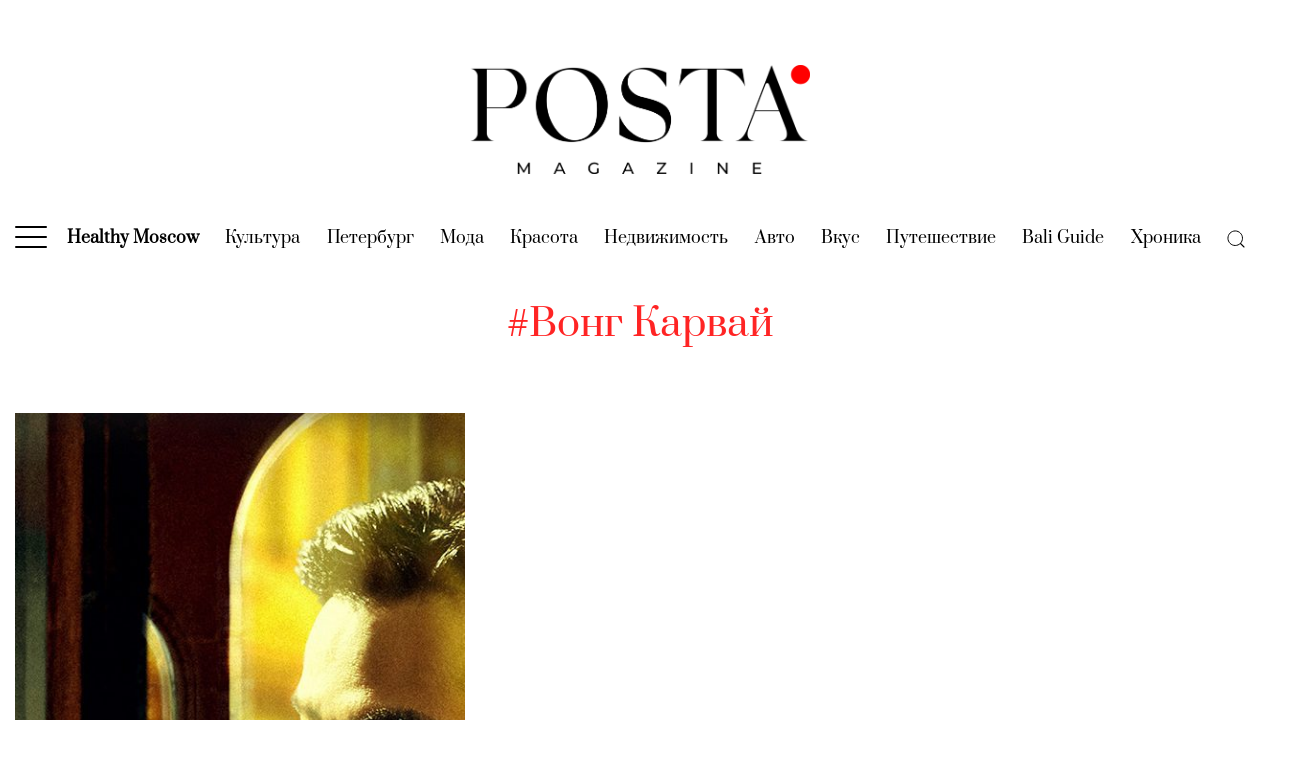

--- FILE ---
content_type: text/html; charset=UTF-8
request_url: https://posta-magazine.ru/tag/vong-karvaj/
body_size: 29040
content:
<!DOCTYPE html>
<html>
<head>
    <meta charset="utf-8">
    <title>Вонг Карвай | Posta-Magazine</title>
    <meta name="viewport" content="width=device-width, initial-scale=1, maximum-scale=1, user-scalable=no">
    <!--<meta name='viewport' content='width=device-width,initial-scale=1'/>-->
    <meta content='true' name='HandheldFriendly'/>
    <meta content='width' name='MobileOptimized'/>
    <meta content='yes' name='apple-mobile-web-app-capable'/>
    <!-- 
    <link rel="dns-prefetch" href="https://fonts.googleapis.com">
    <link rel="preconnect" href="https://fonts.googleapis.com" crossorigin>
    <link rel="dns-prefetch" href="https://fonts.gstatic.com">
    <link rel="preconnect" href="https://fonts.gstatic.com" crossorigin>

    <link href="https://fonts.googleapis.com/css2?family=Montserrat:ital,wght@0,400;0,700;1,400;1,700&family=Prata&display=swap" rel="stylesheet">
    -->
    <link rel="preload" href="https://posta-magazine.ru/wp-content/themes/posta/dist/img/logo_posta_magazine.png" as="image">

    <link rel="dns-prefetch" href="https://yastatic.net" crossorigin>
    <link rel="preconnect" href="https://yastatic.net" crossorigin>

    <link rel="dns-prefetch" href="https://yandex.ru" crossorigin>
    <link rel="preconnect" href="https://yandex.ru" crossorigin>

    <link rel="dns-prefetch" href="https://avatars.mds.yandex.net" crossorigin>
    <link rel="preconnect" href="https://avatars.mds.yandex.net" crossorigin>

    <link rel="dns-prefetch" href="https://ads.adfox.ru" crossorigin>
    <link rel="preconnect" href="https://ads.adfox.ru" crossorigin>

    <link rel="dns-prefetch" href="https://banners.adfox.ru" crossorigin>
    <link rel="preconnect" href="https://banners.adfox.ru" crossorigin>
	
    <link rel="dns-prefetch" href="https://www.googletagmanager.com" crossorigin>	
    <link rel="preconnect" href="https://www.googletagmanager.com" crossorigin>

    <link rel="dns-prefetch" href="https://mc.yandex.ru" crossorigin>    
    <link rel="preconnect" href="https://mc.yandex.ru" crossorigin>

    <style>
        .is-style-ar-630-800 img{aspect-ratio:630/800 auto} .is-style-ar-630-900 img{aspect-ratio:630/900 auto}.is-style-ar-630-630 img{aspect-ratio:630/630 auto}.is-style-ar-630-400 img{aspect-ratio:630/400 auto}.is-style-ar-850-600 img{aspect-ratio:850/600 auto}.is-style-ar-850-850 img{aspect-ratio:850/850 auto}.is-style-ar-1290-700 img{aspect-ratio:1290/700 auto}.is-style-ar-1-1 img{aspect-ratio:1/1 auto}.is-style-ar-700-1000 img{aspect-ratio:700/1000 auto}
        .ar-1290-700{aspect-ratio:1290/700 auto}.ar-1290-500 img{aspect-ratio:1290/500 auto}.ar-500-500 img{aspect-ratio:500/500 auto}.ar-300-225{aspect-ratio:300/225 auto}.ar-465-279{aspect-ratio:465/279 auto}.ar-465-693{aspect-ratio:465/693 auto}.ar-960-576{aspect-ratio:960/576 auto} .ar-850-600 img{aspect-ratio:850/600 auto} .ar-630-400 img{aspect-ratio:630/400 auto} .ar-630-800 img{aspect-ratio:630/800 auto} .article-author img{aspect-ratio:1/1 auto}
    </style>
    <!--
    <link href="https://fonts.googleapis.com/css2?family=Montserrat:ital,wght@0,100;0,200;0,300;0,400;0,500;0,600;0,700;0,800;0,900;1,100;1,200;1,300;1,400;1,500;1,600;1,700;1,800;1,900&family=Prata&display=swap" rel="stylesheet">  
    -->
    
    
	<!-- This site is optimized with the Yoast SEO plugin v15.4 - https://yoast.com/wordpress/plugins/seo/ -->
	<meta name="robots" content="index, follow, max-snippet:-1, max-image-preview:large, max-video-preview:-1" />
	<link rel="canonical" href="https://posta-magazine.ru/tag/vong-karvaj/" />
	<meta property="og:locale" content="ru_RU" />
	<meta property="og:type" content="article" />
	<meta property="og:title" content="Вонг Карвай | Posta-Magazine" />
	<meta property="og:url" content="https://posta-magazine.ru/tag/vong-karvaj/" />
	<meta property="og:site_name" content="Posta-Magazine" />
	<meta property="og:image" content="https://posta-magazine.ru/wp-content/uploads/2020/07/logo_posta-magazine_ru_w1200x630.jpg" />
	<meta property="og:image:width" content="1200" />
	<meta property="og:image:height" content="630" />
	<meta property="fb:app_id" content="748553875770540" />
	<meta name="twitter:card" content="summary_large_image" />
	<meta name="twitter:site" content="@posta_magazine" />
	<script type="application/ld+json" class="yoast-schema-graph">{"@context":"https://schema.org","@graph":[{"@type":"Organization","@id":"https://posta-magazine.ru/#organization","name":"posta-magazine.ru","url":"https://posta-magazine.ru/","sameAs":["https://www.facebook.com/postamagazine","https://www.instagram.com/postamagazine/","https://www.youtube.com/channel/UCBjRgfny1hVQnBgjlYq68og","https://twitter.com/posta_magazine"],"logo":{"@type":"ImageObject","@id":"https://posta-magazine.ru/#logo","inLanguage":"ru-RU","url":"https://posta-magazine.ru/wp-content/uploads/2020/07/logo_posta-magazine_ru_w1200x630.jpg","width":1200,"height":630,"caption":"posta-magazine.ru"},"image":{"@id":"https://posta-magazine.ru/#logo"}},{"@type":"WebSite","@id":"https://posta-magazine.ru/#website","url":"https://posta-magazine.ru/","name":"Posta-Magazine","description":"\u0438\u043d\u0442\u0435\u0440\u043d\u0435\u0442-\u0436\u0443\u0440\u043d\u0430\u043b \u043e \u043a\u0430\u0447\u0435\u0441\u0442\u0432\u0435 \u0436\u0438\u0437\u043d\u0438","publisher":{"@id":"https://posta-magazine.ru/#organization"},"potentialAction":[{"@type":"SearchAction","target":"https://posta-magazine.ru/?s={search_term_string}","query-input":"required name=search_term_string"}],"inLanguage":"ru-RU"},{"@type":"CollectionPage","@id":"https://posta-magazine.ru/tag/vong-karvaj/#webpage","url":"https://posta-magazine.ru/tag/vong-karvaj/","name":"\u0412\u043e\u043d\u0433 \u041a\u0430\u0440\u0432\u0430\u0439 | Posta-Magazine","isPartOf":{"@id":"https://posta-magazine.ru/#website"},"inLanguage":"ru-RU","potentialAction":[{"@type":"ReadAction","target":["https://posta-magazine.ru/tag/vong-karvaj/"]}]}]}</script>
	<!-- / Yoast SEO plugin. -->


<link rel='dns-prefetch' href='//s.w.org' />
<link rel="alternate" type="application/rss+xml" title="Posta-Magazine &raquo; Лента метки Вонг Карвай" href="https://posta-magazine.ru/tag/vong-karvaj/feed/" />
		<script type="text/javascript">
			window._wpemojiSettings = {"baseUrl":"https:\/\/s.w.org\/images\/core\/emoji\/12.0.0-1\/72x72\/","ext":".png","svgUrl":"https:\/\/s.w.org\/images\/core\/emoji\/12.0.0-1\/svg\/","svgExt":".svg","source":{"concatemoji":"https:\/\/posta-magazine.ru\/wp-includes\/js\/wp-emoji-release.min.js?ver=5.4.2"}};
			/*! This file is auto-generated */
			!function(e,a,t){var r,n,o,i,p=a.createElement("canvas"),s=p.getContext&&p.getContext("2d");function c(e,t){var a=String.fromCharCode;s.clearRect(0,0,p.width,p.height),s.fillText(a.apply(this,e),0,0);var r=p.toDataURL();return s.clearRect(0,0,p.width,p.height),s.fillText(a.apply(this,t),0,0),r===p.toDataURL()}function l(e){if(!s||!s.fillText)return!1;switch(s.textBaseline="top",s.font="600 32px Arial",e){case"flag":return!c([127987,65039,8205,9895,65039],[127987,65039,8203,9895,65039])&&(!c([55356,56826,55356,56819],[55356,56826,8203,55356,56819])&&!c([55356,57332,56128,56423,56128,56418,56128,56421,56128,56430,56128,56423,56128,56447],[55356,57332,8203,56128,56423,8203,56128,56418,8203,56128,56421,8203,56128,56430,8203,56128,56423,8203,56128,56447]));case"emoji":return!c([55357,56424,55356,57342,8205,55358,56605,8205,55357,56424,55356,57340],[55357,56424,55356,57342,8203,55358,56605,8203,55357,56424,55356,57340])}return!1}function d(e){var t=a.createElement("script");t.src=e,t.defer=t.type="text/javascript",a.getElementsByTagName("head")[0].appendChild(t)}for(i=Array("flag","emoji"),t.supports={everything:!0,everythingExceptFlag:!0},o=0;o<i.length;o++)t.supports[i[o]]=l(i[o]),t.supports.everything=t.supports.everything&&t.supports[i[o]],"flag"!==i[o]&&(t.supports.everythingExceptFlag=t.supports.everythingExceptFlag&&t.supports[i[o]]);t.supports.everythingExceptFlag=t.supports.everythingExceptFlag&&!t.supports.flag,t.DOMReady=!1,t.readyCallback=function(){t.DOMReady=!0},t.supports.everything||(n=function(){t.readyCallback()},a.addEventListener?(a.addEventListener("DOMContentLoaded",n,!1),e.addEventListener("load",n,!1)):(e.attachEvent("onload",n),a.attachEvent("onreadystatechange",function(){"complete"===a.readyState&&t.readyCallback()})),(r=t.source||{}).concatemoji?d(r.concatemoji):r.wpemoji&&r.twemoji&&(d(r.twemoji),d(r.wpemoji)))}(window,document,window._wpemojiSettings);
		</script>
		<style type="text/css">
img.wp-smiley,
img.emoji {
	display: inline !important;
	border: none !important;
	box-shadow: none !important;
	height: 1em !important;
	width: 1em !important;
	margin: 0 .07em !important;
	vertical-align: -0.1em !important;
	background: none !important;
	padding: 0 !important;
}
</style>
	<link rel='stylesheet' id='wp-block-library-css'  href='https://posta-magazine.ru/wp-includes/css/dist/block-library/style.min.css?ver=5.4.2' type='text/css' media='all' />
<style id='wp-block-library-inline-css' type='text/css'>
.wp-block-image .is-style-ar-630-900 img {}
.wp-block-image .is-style-ar-630-900 img {}
.wp-block-image .is-style-ar-630-630 img {}
.wp-block-image .is-style-ar-630-400 img {}
.wp-block-image .is-style-ar-850-600 img {}
.wp-block-image .is-style-ar-850-850 img {}
.wp-block-image .is-style-ar-1290-700 img {}
.wp-block-image .is-style-ar-700-1000 img {}
.wp-block-video .as-16-9 video {}
.wp-block-video .as-9-16 video {}
</style>
<link rel='stylesheet' id='gutenberg_animate_block-style-css-css'  href='https://posta-magazine.ru/wp-content/plugins/animation-block/dist/block.css?ver=1.0.1' type='text/css' media='all' />
<link rel='stylesheet' id='fonts-styles-css'  href='https://posta-magazine.ru/wp-content/themes/posta/dist/css/min.fonts.css?ver=1686673953' type='text/css' media='all' />
<link rel='stylesheet' id='styles-css'  href='https://posta-magazine.ru/wp-content/themes/posta/dist/css/min.styles.css?ver=1689583017' type='text/css' media='all' />
<link rel='stylesheet' id='upd-styles-css'  href='https://posta-magazine.ru/wp-content/themes/posta/dist/css/min.upd.css?ver=1751024987' type='text/css' media='all' />
<link rel='stylesheet' id='special-article-zenit-styles-css'  href='https://posta-magazine.ru/wp-content/themes/posta/dist/css/special-article-zenit-styles.css?ver=1686673952' type='text/css' media='all' />

<script>window.yaContextCb = window.yaContextCb || []</script> <script src="https://yandex.ru/ads/system/context.js" async></script>				<style id="uagb-style-conditional-extension">@media (min-width: 1025px){.entry-content .uag-hide-desktop.uagb-google-map__wrap,.entry-content .uag-hide-desktop{display:none}}@media (min-width: 768px) and (max-width: 1024px){.entry-content .uag-hide-tab.uagb-google-map__wrap,.entry-content .uag-hide-tab{display:none}}@media (max-width: 767px){.entry-content .uag-hide-mob.uagb-google-map__wrap,.entry-content .uag-hide-mob{display:none}}</style>
			<link rel="icon" href="https://posta-magazine.ru/wp-content/uploads/2020/07/cropped-01-posta-magazine_new_avatar_white_p_dot-500x500.png" sizes="32x32" />
<link rel="icon" href="https://posta-magazine.ru/wp-content/uploads/2020/07/cropped-01-posta-magazine_new_avatar_white_p_dot-500x500.png" sizes="192x192" />
<link rel="apple-touch-icon" href="https://posta-magazine.ru/wp-content/uploads/2020/07/cropped-01-posta-magazine_new_avatar_white_p_dot-500x500.png" />
<meta name="msapplication-TileImage" content="https://posta-magazine.ru/wp-content/uploads/2020/07/cropped-01-posta-magazine_new_avatar_white_p_dot-500x500.png" />


    <!-- 
    <script data-ad-client="ca-pub-3861888748899090" async src="https://pagead2.googlesyndication.com/pagead/js/adsbygoogle.js"></script>
	 -->

    <!-- Google Tag Manager -->
    <script>
        (function(w,d,s,l,i){w[l]=w[l]||[];w[l].push({'gtm.start':
              new Date().getTime(),event:'gtm.js'});var f=d.getElementsByTagName(s)[0],
          j=d.createElement(s),dl=l!='dataLayer'?'&l='+l:'';j.async=true;j.src=
          'https://www.googletagmanager.com/gtm.js?id='+i+dl;f.parentNode.insertBefore(j,f);
        })(window,document,'script','dataLayer','GTM-PSM62N7');
    </script>
    <!-- End Google Tag Manager -->
    
    <!-- Yandex.Metrika counter -->
    <script type="text/javascript" >
        (function(m,e,t,r,i,k,a){m[i]=m[i]||function(){(m[i].a=m[i].a||[]).push(arguments)};
        m[i].l=1*new Date();
        for (var j = 0; j < document.scripts.length; j++) {if (document.scripts[j].src === r) { return; }}
        k=e.createElement(t),a=e.getElementsByTagName(t)[0],k.async=1,k.src=r,a.parentNode.insertBefore(k,a)})
        (window, document, "script", "https://mc.yandex.ru/metrika/tag.js", "ym");

        ym(15897946, "init", {
                clickmap:true,
                trackLinks:true,
                accurateTrackBounce:true,
                webvisor:true
        });
    </script>
    <!-- /Yandex.Metrika counter -->

    <script>
        function countPageView() {
            window.dataLayer.push({
                'gtm.start': new Date().getTime(),
                event:'gtm.js'
            });
            ym(15897946, "hit", window.location.href);
        }
    </script>

<meta name="zen-verification" content="1DzhDs3aJA6hrMmgGzVOCQs5ArH7uWEPEhpEUB8gGGUWK521ZwwqJOeQquzYbdju" />

</head>
<body class="archive tag tag-vong-karvaj tag-1533 wp-embed-responsive" style="scroll-behavior: smooth;">

<!-- Google Tag Manager (noscript) -->
<noscript><iframe src="https://www.googletagmanager.com/ns.html?id=GTM-PSM62N7" height="0" width="0" style="display:none;visibility:hidden"></iframe></noscript>
<!-- End Google Tag Manager (noscript) -->
<!-- Yandex.Metrika counter -->
<noscript><div><img src="https://mc.yandex.ru/watch/15897946" style="position:absolute; left:-9999px;" alt="" /></div></noscript>
<!-- /Yandex.Metrika counter -->

<div class="backgroundAdfox">
            <!--AdFox START-->
<!--postadavip.ru-->
<!--Площадка: posta-magazine.ru // ver 2.0 / * / *-->
<!--Тип баннера: 01_background-->
<!--Расположение: 01_desktop-->
<div id="adfox_157407229587164189_9VgfAl8okQsNCTL_20260118152624"></div>
<script>
window.yaContextCb.push(()=>{   
    window.Ya.adfoxCode.createAdaptive({
    //window.Ya.adfoxCode.createScroll({
        ownerId: 173130,
        containerId: 'adfox_157407229587164189_9VgfAl8okQsNCTL_20260118152624',
        params: {
            pp: 'wqi',
            ps: 'dsdr',
            p2: 'gpvq',
            puid1: '',
            puid2: '0',
            puid3: '0',
            puid4: '1533'
        }
    }, ['desktop'], {
        tabletWidth: 1024,
        phoneWidth: 480,
        isAutoReloads: true
    })
})
</script>

<!--AdFox START-->
<!--postadavip.ru-->
<!--Площадка: posta-magazine.ru // ver 2.0 / * / *-->
<!--Тип баннера: 01_background-->
<!--Расположение: 02_tablet-->
<div id="adfox_157407299153824433_9VgfAl8okQsNCTL_20260118152624"></div>
<script>
window.yaContextCb.push(()=>{   
    window.Ya.adfoxCode.createAdaptive({
    //window.Ya.adfoxCode.createScroll({
        ownerId: 173130,
        containerId: 'adfox_157407299153824433_9VgfAl8okQsNCTL_20260118152624',
        params: {
            pp: 'wqj',
            ps: 'dsdr',
            p2: 'gpvq',
            puid1: '',
            puid2: '0',
            puid3: '0',
            puid4: '1533'
        }
    }, ['tablet'], {
        tabletWidth: 1024,
        phoneWidth: 480,
        isAutoReloads: true
    })
})
</script>

<!--AdFox START-->
<!--postadavip.ru-->
<!--Площадка: posta-magazine.ru // ver 2.0 / * / *-->
<!--Тип баннера: 01_background-->
<!--Расположение: 03_mobile-->
<div id="adfox_157407302934496635_9VgfAl8okQsNCTL_20260118152624"></div>
<script>
window.yaContextCb.push(()=>{   
    window.Ya.adfoxCode.createAdaptive({
    //window.Ya.adfoxCode.createScroll({
        ownerId: 173130,
        containerId: 'adfox_157407302934496635_9VgfAl8okQsNCTL_20260118152624',
        params: {
            pp: 'wqk',
            ps: 'dsdr',
            p2: 'gpvq',
            puid1: '',
            puid2: '0',
            puid3: '0',
            puid4: '1533'
        }
    }, ['phone'], {
        tabletWidth: 1024,
        phoneWidth: 480,
        isAutoReloads: true
    })
})
</script>

    </div>
<div class="fullScreen">
            <!--AdFox START-->
<!--postadavip.ru-->
<!--Площадка: posta-magazine.ru // ver 2.0 / * / *-->
<!--Тип баннера: 02_fullscreen-->
<!--Расположение: 01_desktop-->
<div id="adfox_157408341187514349_smWKA0k7ndM3I8f_20260118152624"></div>
<script>
window.yaContextCb.push(()=>{   
    window.Ya.adfoxCode.createAdaptive({
    //window.Ya.adfoxCode.createScroll({
        ownerId: 173130,
        containerId: 'adfox_157408341187514349_smWKA0k7ndM3I8f_20260118152624',
        params: {
            pp: 'wqi',
            ps: 'dsdr',
            p2: 'gpvr',
            puid1: '',
            puid2: '0',
            puid3: '0',
            puid4: '1533'
        }
    }, ['desktop'], {
        tabletWidth: 1024,
        phoneWidth: 480,
        isAutoReloads: true
    })
})
</script>

<!--AdFox START-->
<!--postadavip.ru-->
<!--Площадка: posta-magazine.ru // ver 2.0 / * / *-->
<!--Тип баннера: 02_fullscreen-->
<!--Расположение: 02_tablet-->
<div id="adfox_157408348340762331_smWKA0k7ndM3I8f_20260118152624"></div>
<script>
window.yaContextCb.push(()=>{   
    window.Ya.adfoxCode.createAdaptive({
    //window.Ya.adfoxCode.createScroll({
        ownerId: 173130,
        containerId: 'adfox_157408348340762331_smWKA0k7ndM3I8f_20260118152624',
        params: {
            pp: 'wqj',
            ps: 'dsdr',
            p2: 'gpvr',
            puid1: '',
            puid2: '0',
            puid3: '0',
            puid4: '1533'
        }
    }, ['tablet'], {
        tabletWidth: 1024,
        phoneWidth: 480,
        isAutoReloads: true
    })
})
</script>

<!--AdFox START-->
<!--postadavip.ru-->
<!--Площадка: posta-magazine.ru // ver 2.0 / * / *-->
<!--Тип баннера: 02_fullscreen-->
<!--Расположение: 03_mobile-->
<div id="adfox_157408365929745505_smWKA0k7ndM3I8f_20260118152624"></div>
<script>
window.yaContextCb.push(()=>{   
    window.Ya.adfoxCode.createAdaptive({
    //window.Ya.adfoxCode.createScroll({
        ownerId: 173130,
        containerId: 'adfox_157408365929745505_smWKA0k7ndM3I8f_20260118152624',
        params: {
            pp: 'wqk',
            ps: 'dsdr',
            p2: 'gpvr',
            puid1: '',
            puid2: '0',
            puid3: '0',
            puid4: '1533'
        }
    }, ['phone'], {
        tabletWidth: 1024,
        phoneWidth: 480,
        isAutoReloads: true
    })
})
</script>

<!--AdFox START-->
<!--postadavip.ru-->
<!--Площадка: posta-magazine.ru // ver 2.0 / * / *-->
<!--Тип баннера: 1x1-->
<!--Расположение: <верх страницы>-->
<div id="adfox_15740891365087362_smWKA0k7ndM3I8f_20260118152624"></div>
<script>
window.yaContextCb.push(()=>{   
    window.Ya.adfoxCode.create({
        ownerId: 173130,
        containerId: 'adfox_15740891365087362_smWKA0k7ndM3I8f_20260118152624',
        params: {
            pp: 'g',
            ps: 'dsdr',
            p2: 'frfe',
            puid1: '',
            puid2: '0',
            puid3: '0',
            puid4: '1533'
        }
    })
})
</script>
    </div>

<div id="sticky_area_for_upper_banner_desktop">
<div class="upper_banner sticky_upper_banner" id="upper_banner" style="/*position: relative; z-index:9999; background:white;*/">
            <!--AdFox START-->
<!--postadavip.ru-->
<!--Площадка: posta-magazine.ru // ver 2.0 / * / *-->
<!--Тип баннера: 03_upper_banner-->
<!--Расположение: 01_desktop-->
<div id="adfox_157408404161875393_cmGJC1LHVAxfY0k_20260118152624"></div>
<script>
window.yaContextCb.push(()=>{   
    window.Ya.adfoxCode.createAdaptive({
    //window.Ya.adfoxCode.createScroll({
        ownerId: 173130,
        containerId: 'adfox_157408404161875393_cmGJC1LHVAxfY0k_20260118152624',
        params: {
            pp: 'wqi',
            ps: 'dsdr',
            p2: 'gpvn',
            puid1: '',
            puid2: '0',
            puid3: '0',
            puid4: '1533'
        },
        onRender: function() { 
            function func1() {
                //window.Ya.adfoxCode.reload();
                document.getElementById('upper_banner').style.position = 'relative'; console.log('wake up! the top banner has been unlocked on desktop');
            };
            setTimeout(func1, 20000); // 20s up! 
            // function func2() {
            //     window.Ya.adfoxCode.clearSession();
            //     window.Ya.adfoxCode.reload(); console.log('reload all!');
            //  };
            // setInterval(func2, 60000); 
        }        
    }, ['desktop'], {
        tabletWidth: 1024,
        phoneWidth: 480,
        isAutoReloads: true
    })
})
</script>

<!--AdFox START-->
<!--postadavip.ru-->
<!--Площадка: posta-magazine.ru // ver 2.0 / * / *-->
<!--Тип баннера: 03_upper_banner-->
<!--Расположение: 02_tablet-->
<div id="adfox_157408773895853577_cmGJC1LHVAxfY0k_20260118152624"></div>
<script>
window.yaContextCb.push(()=>{   
    window.Ya.adfoxCode.createAdaptive({
    //window.Ya.adfoxCode.createScroll({
        ownerId: 173130,
        containerId: 'adfox_157408773895853577_cmGJC1LHVAxfY0k_20260118152624',
        params: {
            pp: 'wqj',
            ps: 'dsdr',
            p2: 'gpvn',
            puid1: '',
            puid2: '0',
            puid3: '0',
            puid4: '1533'
        },
        onRender: function() { 
            function func1() {
                //window.Ya.adfoxCode.reload();
                document.getElementById('upper_banner').style.position = 'relative'; console.log('wake up! the top banner has been unlocked on desktop');
            };
            setTimeout(func1, 20000); // 20s up! 
        //    function func2() {
        //         window.Ya.adfoxCode.clearSession();
        //         window.Ya.adfoxCode.reload(); console.log('reload all!');
        //     };
            // setInterval(func2, 60000); 
        }        
    }, ['tablet'], {
        tabletWidth: 1024,
        phoneWidth: 480,
        isAutoReloads: true
    })
})
</script>

<div id="fixed_upper_banner_mobile">
<!--AdFox START-->
<!--postadavip.ru-->
<!--Площадка: posta-magazine.ru // ver 2.0 / * / *-->
<!--Тип баннера: 03_upper_banner-->
<!--Расположение: 03_mobile-->
<div class="adfox_157408776790195597" id="adfox_157408776790195597_cmGJC1LHVAxfY0k_20260118152624"></div>
<script>
window.yaContextCb.push(()=>{   
    window.Ya.adfoxCode.createAdaptive({
    //window.Ya.adfoxCode.createScroll({
        ownerId: 173130,
        containerId: 'adfox_157408776790195597_cmGJC1LHVAxfY0k_20260118152624',
        params: {
            pp: 'wqk',
            ps: 'dsdr',
            p2: 'gpvn',
            puid1: '',
            puid2: '0',
            puid3: '0',
            puid4: '1533'
        },
        onRender: function() { 
            function func1() {
                //window.Ya.adfoxCode.reload();
                document.getElementById('upper_banner').style.position = 'relative'; console.log('wake up! the top banner has been unlocked on desktop');
            };
            //setTimeout(func1, 20000); // 20s up! 
 
let checkDior = document.getElementsByClassName('check_up');
console.log(checkDior);

let checkUpParent = document.getElementById('fixed_upper_banner_mobile');
console.log('1');
console.log(checkUpParent);
let checkUpChild = checkUpParent.firstElementChild;
console.log('2');
console.log(checkUpChild);

if (checkUpChild.classList.contains('check_up')) {
    checkUp = 111;
    console.log(checkUp);
}
 

let checkWide = document.getElementsByClassName('banner-wide-check');
console.log(checkWide);

if (checkWide.length == 0) {
    console.log('yeee1');
    // TODO разобраться с частными случаями
    // if ((checkDior.length > 0) || (checkUp == 1)) {
    console.log('yeee2');
                function func2() {
                    document.getElementById('fixed_upper_banner_mobile').style.transition = 'all .5s linear'; console.log('wake up! fixed_upper_banner_mobile transition: all .5s linear;');
                    document.getElementById('d-flex').style.transition = 'all .5s linear'; console.log('wake up! d-flex transition: all .5s linear;');
                    document.getElementById('top-menu').style.transition = 'all .5s linear'; console.log('wake up! top-menu transition: all .5s linear;');
                    document.getElementById('js__mob-search-open-btn').style.transition = 'all .5s linear'; console.log('wake up! js__mob-search-open-btn transition: all .5s linear;');
                    document.getElementById('main-mnu').style.transition = 'all .5s linear'; console.log('wake up! main-mnu transition: all .5s linear;');
                    document.getElementById('logo_mob').style.transition = 'all .5s linear'; console.log('wake up! logo_mob transition: all .5s linear;');

                    document.getElementById('top-menu').style.padding = '5px 0'; console.log('wake up! top-menu padding: 5px 0');
                    document.getElementById('js__mob-search-open-btn').style.lineHeight = '60px'; console.log('wake up! js__mob-search-open-btn line-height: 60px');
                    document.getElementById('main-mnu').style.height = '62px'; console.log('wake up! main-mnu height: 62px');

                    document.getElementById('logo_mob').style.width = '150px'; console.log('wake up! logo_mob padding: 5px 0');

                    let adfxupmb = document.getElementsByClassName('adfox_157408776790195597');
                    adfxupmb[0].style.margin = '0 auto'; console.log('wake up! adfox_157408776790195597_* margin: 0 auto');

                    document.getElementById('fixed_upper_banner_mobile').style.background = 'white'; console.log('wake up! fixed_upper_banner_mobile background: white');
                    document.getElementById('fixed_upper_banner_mobile').style.width = '100%'; console.log('wake up! fixed_upper_banner_mobile width: 100%');

                    document.getElementById('fixed_upper_banner_mobile').style.marginTop = '-88px'; console.log('wake up! fixed_upper_banner_mobile margin-top: -88px');
                    document.getElementById('fixed_upper_banner_mobile').style.paddingTop = '10px'; console.log('wake up! fixed_upper_banner_mobile padding-top: 10px');
                    document.getElementById('fixed_upper_banner_mobile').style.paddingBottom = '10px'; console.log('wake up! fixed_upper_banner_mobile padding-bottom: 10px');
                    document.getElementById('fixed_upper_banner_mobile').style.position = 'fixed'; console.log('wake up! fixed_upper_banner_mobile position: fixed');
                    document.getElementById('fixed_upper_banner_mobile').style.borderTop = '1px solid #c5c5c5'; console.log('wake up! fixed_upper_banner_mobile border-top: 1px solid #c5c5c5');
                    document.getElementById('fixed_upper_banner_mobile').style.borderBottom = '1px solid #c5c5c5'; console.log('wake up! fixed_upper_banner_mobile border-bottom: 1px solid #c5c5c5');
                    
                    document.getElementById('d-flex').style.paddingTop = '195px'; console.log('wake up! d-flex padding-top: 195px');
                };
                // setTimeout(func2, 500); // 0.5s up mobile fixed! 			

                function func3() {
                    document.getElementById('fixed_upper_banner_mobile').style.position = 'relative'; console.log('wake up! fixed_upper_banner_mobile position: unfixed');
                    document.getElementById('d-flex').style.paddingTop = '10px'; console.log('wake up! d-flex padding-top: 10px');
                    
                };
                // setTimeout(func3, 20000); // 20s up mobile unfixed!
    // };	
};

			
//            function func2() {
//                window.Ya.adfoxCode.clearSession(); 
//                window.Ya.adfoxCode.reload();  console.log('reload all!');             
//                //document.getElementById('upper_banner').style.position = 'relative';
//            };
//            setInterval(func2, 60000); 
        }       
    }, ['phone'], {
        tabletWidth: 1024,
        phoneWidth: 480,
        isAutoReloads: true
    })
})
</script>
</div>
    </div>


<!-- SECOND MENU -->
<div class="full-wrap full-wrap--floating js__full-screen-menu full-screen-menu">
    <div class="full-close js__full-screen-menu-close">
        <svg width="24" height="24" viewBox="0 0 24 24" fill="none" xmlns="http://www.w3.org/2000/svg">
            <path d="M1 1L22.2132 22.2132" stroke="black" stroke-width="2" stroke-linecap="round"/>
            <path d="M1 22.2132L22.2132 1" stroke="black" stroke-width="2" stroke-linecap="round"/>
        </svg>
    </div>
    <div class="row">
        <div class="col-xs-12 col-sm-12 col-md-4 col-lg-3">
            <div class="full-menu">
            
                <ul class="navbar-nav mr-auto">
                                            <li class="nav-item made-in-russia ">
                            <a class="nav-link" href="https://posta-magazine.ru/category/healthy-moscow/">Healthy Moscow <span class="sr-only">(current)</span></a>
                        </li>
                                            <li class="nav-item show-on-mobile">
                            <a class="nav-link" href="https://posta-magazine.ru/tag/luchshie-kollaby/">Лучшие коллабы <span class="sr-only">(current)</span></a>
                        </li>
                                            <li class="nav-item ">
                            <a class="nav-link" href="https://posta-magazine.ru/category/culture/">Культура <span class="sr-only">(current)</span></a>
                        </li>
                                            <li class="nav-item ">
                            <a class="nav-link" href="https://posta-magazine.ru/tag/sankt-peterburg/">Петербург <span class="sr-only">(current)</span></a>
                        </li>
                                            <li class="nav-item show-on-mobile">
                            <a class="nav-link" href="https://posta-magazine.ru/category/business/">Бизнес <span class="sr-only">(current)</span></a>
                        </li>
                                            <li class="nav-item ">
                            <a class="nav-link" href="https://posta-magazine.ru/category/style/">Мода <span class="sr-only">(current)</span></a>
                        </li>
                                            <li class="nav-item ">
                            <a class="nav-link" href="https://posta-magazine.ru/category/beauty/">Красотa <span class="sr-only">(current)</span></a>
                        </li>
                                            <li class="nav-item ">
                            <a class="nav-link" href="https://posta-magazine.ru/category/real-estate/">Недвижимость <span class="sr-only">(current)</span></a>
                        </li>
                                            <li class="nav-item ">
                            <a class="nav-link" href="https://posta-magazine.ru/category/cars/">Авто <span class="sr-only">(current)</span></a>
                        </li>
                                            <li class="nav-item ">
                            <a class="nav-link" href="https://posta-magazine.ru/category/gourmet/">Вкус <span class="sr-only">(current)</span></a>
                        </li>
                                            <li class="nav-item ">
                            <a class="nav-link" href="https://posta-magazine.ru/category/voyage/">Путешествие <span class="sr-only">(current)</span></a>
                        </li>
                                            <li class="nav-item ">
                            <a class="nav-link" href="https://posta-magazine.ru/tag/bali-guide/">Bali Guide <span class="sr-only">(current)</span></a>
                        </li>
                                            <li class="nav-item show-on-mobile">
                            <a class="nav-link" href="https://posta-magazine.ru/category/lifestyle/">Стиль жизни <span class="sr-only">(current)</span></a>
                        </li>
                                            <li class="nav-item show-on-mobile made-in-russia">
                            <a class="nav-link" href="https://posta-magazine.ru/category/ai-digest/">ИИ-дайджест <span class="sr-only">(current)</span></a>
                        </li>
                                            <li class="nav-item show-on-mobile">
                            <a class="nav-link" href="https://posta-magazine.ru/category/mechanisms/">Механизмы <span class="sr-only">(current)</span></a>
                        </li>
                                            <li class="nav-item show-on-mobile">
                            <a class="nav-link" href="https://posta-magazine.ru/category/people/">Персоны <span class="sr-only">(current)</span></a>
                        </li>
                                            <li class="nav-item ">
                            <a class="nav-link" href="https://posta-magazine.ru/category/society-column/">Хроника <span class="sr-only">(current)</span></a>
                        </li>
                                            <li class="nav-item show-on-mobile">
                            <a class="nav-link" href="https://posta-magazine.me/">Posta Middle East <span class="sr-only">(current)</span></a>
                        </li>
                                            <li class="nav-item service-pages show-on-mobile made-in-russia">
                            <a class="nav-link" href="https://posta-magazine.ru/advertising/">Реклама <span class="sr-only">(current)</span></a>
                        </li>
                                            <li class="nav-item service-pages show-on-mobile made-in-russia">
                            <a class="nav-link" href="https://posta-magazine.ru/contacts/">Контакты <span class="sr-only">(current)</span></a>
                        </li>
                                    </ul>
            </div>
        </div>
        <div class="col-xs-12 col-sm-12 col-md-8 col-lg-9">
            <div class="full-title">Популярное</div>
            <div class="row">
                                    <div class="col-xs-12 col-sm-12 col-md-3 col-lg-3">
    <div class="full-new">
        <div class="date">24 декабря</div>
        <div class="image"><figure><img src="https://posta-magazine.ru/wp-content/uploads/2025/12/main_dalba-gifts-2026_posta-magazine-1-300x225.jpg" alt="Знаки стихий: астрологический beauty-гид по&amp;nbsp;подаркам от&amp;nbsp;d&amp;rsquo;Alba" loading="lazy" decoding="async"></figure></div>
				
                <div class="categorie"><a href="https://posta-magazine.ru/category/beauty/">Красотa</a></div>
				
        <div class="name"><a href="https://posta-magazine.ru/article/dalba-gifts-2026/">Знаки стихий: астрологический beauty-гид по&nbsp;подаркам от&nbsp;d&rsquo;Alba</a></div>
    </div>
</div>                    <div class="col-xs-12 col-sm-12 col-md-3 col-lg-3">
    <div class="article-wide banner-menu">
        <div class="image"><a href="https://posta-magazine.ru/article/rive-gauche-italian-perfumes/"><figure><img src="https://posta-magazine.ru/wp-content/uploads/2025/12/letter_rive-gauche-italian-perfumes_posta-magazine.gif" alt="Магия Рождества: исследуем праздничные традиции Италии через ароматы" loading="lazy" decoding="async"></figure></a></div>
        <div class="back">
                        <div class="name"><a href="https://posta-magazine.ru/article/rive-gauche-italian-perfumes/">Магия Рождества: исследуем праздничные традиции Италии через ароматы</a></div>
        </div>
    </div>
</div>                    <div class="col-xs-12 col-sm-12 col-md-3 col-lg-3">
    <div class="full-new">
        <div class="date">15 декабря</div>
        <div class="image"><figure><img src="https://posta-magazine.ru/wp-content/uploads/2025/12/main_city-vs-dacha-2025_posta-magazine-300x225.jpg" alt="Real Estate: где жить в&amp;nbsp;Москве, если любишь город, но&amp;nbsp;все время рвешься на&amp;nbsp;дачу?" loading="lazy" decoding="async"></figure></div>
				
                <div class="categorie"><a href="https://posta-magazine.ru/category/real-estate/">Недвижимость</a></div>
				
        <div class="name"><a href="https://posta-magazine.ru/article/city-vs-dacha-2025/">Real Estate: где жить в&nbsp;Москве, если любишь город, но&nbsp;все время рвешься на&nbsp;дачу?</a></div>
    </div>
</div>                    <div class="col-xs-12 col-sm-12 col-md-3 col-lg-3">
    <div class="full-new">
        <div class="date">03 августа</div>
        <div class="image"><figure><img src="https://posta-magazine.ru/wp-content/uploads/2020/08/main_blossoms-shanghai-debut-drama-series-wong-kar-wai_posta-magazine-300x225.jpg" alt="" loading="lazy" decoding="async"></figure></div>
				
                <div class="categorie"><a href=""></a></div>
				
        <div class="name"><a href="https://posta-magazine.ru/article/blossoms-shanghai-debut-drama-series-wong-kar-wai/"></a></div>
    </div>
</div>                            </div>
        </div>
    </div>
</div>
<!-- MAIN MENU -->

<div class="container main-mnu" id="main-mnu">
    <div class="row">
        <div class="col-xs-12 col-sm-12 col-md-12 col-lg-12">
            <div class="logo-top" id="logo_desk0"><figure><a href="https://posta-magazine.ru"><img id="logo_desk" width="340" src="https://posta-magazine.ru/wp-content/themes/posta/dist/img/logo_posta_magazine.png" alt="Posta-Magazine.ru" title="Posta-Magazine.ru" /></a></figure></div>
            <div class="navbar navbar-expand-lg top-menu" id="top-menu"> 
                <!-- Mobile search -->
                <div class="mob-search">
                    <div class="d-lg-none js__mob-search-open-btn" id="js__mob-search-open-btn">
                        <svg width="26" height="26" viewBox="0 0 26 26" fill="none" xmlns="http://www.w3.org/2000/svg">
                            <path d="M12.0918 22.5445C17.8649 22.5445 22.545 17.8645 22.545 12.0913C22.545 6.31822 17.8649 1.63818 12.0918 1.63818C6.31871 1.63818 1.63867 6.31822 1.63867 12.0913C1.63867 17.8645 6.31871 22.5445 12.0918 22.5445Z"
                                  stroke="black" stroke-width="2"/>
                            <path d="M20.4558 19.2234L25.3835 24.1511C25.7237 24.4912 25.7237 25.0428 25.3835 25.383C25.0433 25.7232 24.4917 25.7232 24.1516 25.383L19.2239 20.4553C18.8837 20.1151 18.8837 19.5636 19.2239 19.2234C19.5641 18.8832 20.1156 18.8832 20.4558 19.2234Z"
                                  fill="black"/>
                        </svg>
                    </div>
                    <div class="header-search js__header-search d-lg-none">
                        <form action="https://posta-magazine.ru" method="get" class="search-open">
                            <input type="text" name="s">
                            <span class="js__mob-search-close-btn">
                              <svg width="24" height="24" viewBox="0 0 24 24" fill="none"
                                   xmlns="http://www.w3.org/2000/svg">
                              <path d="M2.09969 0.686448C1.70916 0.295924 1.076 0.295924 0.685471 0.686448C0.294947 1.07697 0.294947 1.71014 0.685471 2.10066L2.09969 0.686448ZM21.8987 23.3139C22.2892 23.7044 22.9224 23.7044 23.3129 23.3139C23.7034 22.9233 23.7034 22.2902 23.3129 21.8997L21.8987 23.3139ZM0.685471 21.8997C0.294947 22.2902 0.294947 22.9233 0.685471 23.3139C1.076 23.7044 1.70916 23.7044 2.09968 23.3139L0.685471 21.8997ZM23.3129 2.10066C23.7034 1.71014 23.7034 1.07697 23.3129 0.686448C22.9224 0.295924 22.2892 0.295924 21.8987 0.686448L23.3129 2.10066ZM0.685471 2.10066L21.8987 23.3139L23.3129 21.8997L2.09969 0.686448L0.685471 2.10066ZM2.09968 23.3139L23.3129 2.10066L21.8987 0.686448L0.685471 21.8997L2.09968 23.3139Z"
                                    fill="black"/>
                              </svg>
                          </span>
                        </form>
                    </div>
                </div>
                <!-- End of mobile search -->
                <div class="logo" id="logo_mob0">
                    <figure>
                        <a href="https://posta-magazine.ru">
                            <img id ="logo_mob"
                                width="206"
                                src="https://posta-magazine.ru/wp-content/themes/posta/dist/img/logo_posta_magazine.png"
                                alt="Posta-Magazine.ru" title="Posta-Magazine.ru"
                            />
                        </a>
                    </figure>
                </div>           
                <button class="navbar-toggler custom-toggler" type="button" onclick="document.getElementById('upper_banner').style.zIndex = '1'; const hideClasses2 = document.querySelectorAll('.hide-before'); hideClasses2.forEach(element => {element.removeAttribute('data-emergence');});" data-toggle="collapse" data-target="#navbarSupportedContent" aria-controls="navbarSupportedContent" aria-expanded="false" aria-label="Toggle navigation">
                    <span class="navbar-toggler-icon"></span>
                </button>

                <div class="menu-btn js__full-screen-menu-open" onclick="document.getElementById('upper_banner').style.zIndex = '1'; const hideClasses2 = document.querySelectorAll('.hide-before'); hideClasses2.forEach(element => {element.removeAttribute('data-emergence');});">
                    <svg width="32" height="22" viewBox="0 0 32 22" fill="none" xmlns="http://www.w3.org/2000/svg">
                        <path d="M1 1H31" stroke="black" stroke-width="2" stroke-linecap="round"></path>
                        <path d="M1 11H31" stroke="black" stroke-width="2" stroke-linecap="round"></path>
                        <path d="M1 21H31" stroke="black" stroke-width="2" stroke-linecap="round"></path>
                    </svg>
                </div>

                <nav class="collapse navbar-collapse js__main-menu" id="navbarSupportedContent">
                    <ul class="navbar-nav mr-auto">
                                                    <li class="nav-item made-in-russia ">
                                <a class="nav-link" href="https://posta-magazine.ru/category/healthy-moscow/">Healthy Moscow <span class="sr-only">(current)</span></a>
                            </li>
                                                    <li class="nav-item show-on-mobile">
                                <a class="nav-link" href="https://posta-magazine.ru/tag/luchshie-kollaby/">Лучшие коллабы <span class="sr-only">(current)</span></a>
                            </li>
                                                    <li class="nav-item ">
                                <a class="nav-link" href="https://posta-magazine.ru/category/culture/">Культура <span class="sr-only">(current)</span></a>
                            </li>
                                                    <li class="nav-item ">
                                <a class="nav-link" href="https://posta-magazine.ru/tag/sankt-peterburg/">Петербург <span class="sr-only">(current)</span></a>
                            </li>
                                                    <li class="nav-item show-on-mobile">
                                <a class="nav-link" href="https://posta-magazine.ru/category/business/">Бизнес <span class="sr-only">(current)</span></a>
                            </li>
                                                    <li class="nav-item ">
                                <a class="nav-link" href="https://posta-magazine.ru/category/style/">Мода <span class="sr-only">(current)</span></a>
                            </li>
                                                    <li class="nav-item ">
                                <a class="nav-link" href="https://posta-magazine.ru/category/beauty/">Красотa <span class="sr-only">(current)</span></a>
                            </li>
                                                    <li class="nav-item ">
                                <a class="nav-link" href="https://posta-magazine.ru/category/real-estate/">Недвижимость <span class="sr-only">(current)</span></a>
                            </li>
                                                    <li class="nav-item ">
                                <a class="nav-link" href="https://posta-magazine.ru/category/cars/">Авто <span class="sr-only">(current)</span></a>
                            </li>
                                                    <li class="nav-item ">
                                <a class="nav-link" href="https://posta-magazine.ru/category/gourmet/">Вкус <span class="sr-only">(current)</span></a>
                            </li>
                                                    <li class="nav-item ">
                                <a class="nav-link" href="https://posta-magazine.ru/category/voyage/">Путешествие <span class="sr-only">(current)</span></a>
                            </li>
                                                    <li class="nav-item ">
                                <a class="nav-link" href="https://posta-magazine.ru/tag/bali-guide/">Bali Guide <span class="sr-only">(current)</span></a>
                            </li>
                                                    <li class="nav-item show-on-mobile">
                                <a class="nav-link" href="https://posta-magazine.ru/category/lifestyle/">Стиль жизни <span class="sr-only">(current)</span></a>
                            </li>
                                                    <li class="nav-item show-on-mobile made-in-russia">
                                <a class="nav-link" href="https://posta-magazine.ru/category/ai-digest/">ИИ-дайджест <span class="sr-only">(current)</span></a>
                            </li>
                                                    <li class="nav-item show-on-mobile">
                                <a class="nav-link" href="https://posta-magazine.ru/category/mechanisms/">Механизмы <span class="sr-only">(current)</span></a>
                            </li>
                                                    <li class="nav-item show-on-mobile">
                                <a class="nav-link" href="https://posta-magazine.ru/category/people/">Персоны <span class="sr-only">(current)</span></a>
                            </li>
                                                    <li class="nav-item ">
                                <a class="nav-link" href="https://posta-magazine.ru/category/society-column/">Хроника <span class="sr-only">(current)</span></a>
                            </li>
                                                    <li class="nav-item show-on-mobile">
                                <a class="nav-link" href="https://posta-magazine.me/">Posta Middle East <span class="sr-only">(current)</span></a>
                            </li>
                                                    <li class="nav-item service-pages show-on-mobile made-in-russia">
                                <a class="nav-link" href="https://posta-magazine.ru/advertising/">Реклама <span class="sr-only">(current)</span></a>
                            </li>
                                                    <li class="nav-item service-pages show-on-mobile made-in-russia">
                                <a class="nav-link" href="https://posta-magazine.ru/contacts/">Контакты <span class="sr-only">(current)</span></a>
                            </li>
                        
                        <li class="nav-item">
                            <span class="nav-link js__search-open-btn">
                                <svg width="18" height="18" viewBox="0 0 18 18" fill="none" xmlns="http://www.w3.org/2000/svg">
                                  <path d="M8.21758 15.4869C12.2323 15.4869 15.4869 12.2323 15.4869 8.21758C15.4869 4.20284 12.2323 0.948242 8.21758 0.948242C4.20284 0.948242 0.948242 4.20284 0.948242 8.21758C0.948242 12.2323 4.20284 15.4869 8.21758 15.4869Z" stroke="black"/>
                                  <path d="M14.0341 13.1774L17.4609 16.6042C17.6975 16.8408 17.6975 17.2244 17.4609 17.4609C17.2244 17.6975 16.8408 17.6975 16.6042 17.4609L13.1774 14.0341C12.9409 13.7976 12.9409 13.414 13.1774 13.1774C13.414 12.9409 13.7976 12.9409 14.0341 13.1774Z" fill="black"/>
                                </svg>
                            </span>
                        </li>
                    </ul>

                                </nav>
                <div class="header-search js__header-search">
                    <form action="https://posta-magazine.ru" method="get" class="search-open">
                        <input type="text" name="s">
                        <span class="js__search-close-btn">
                            <svg width="24" height="24" viewBox="0 0 24 24" fill="none" xmlns="http://www.w3.org/2000/svg">
                            <path d="M2.09969 0.686448C1.70916 0.295924 1.076 0.295924 0.685471 0.686448C0.294947 1.07697 0.294947 1.71014 0.685471 2.10066L2.09969 0.686448ZM21.8987 23.3139C22.2892 23.7044 22.9224 23.7044 23.3129 23.3139C23.7034 22.9233 23.7034 22.2902 23.3129 21.8997L21.8987 23.3139ZM0.685471 21.8997C0.294947 22.2902 0.294947 22.9233 0.685471 23.3139C1.076 23.7044 1.70916 23.7044 2.09968 23.3139L0.685471 21.8997ZM23.3129 2.10066C23.7034 1.71014 23.7034 1.07697 23.3129 0.686448C22.9224 0.295924 22.2892 0.295924 21.8987 0.686448L23.3129 2.10066ZM0.685471 2.10066L21.8987 23.3139L23.3129 21.8997L2.09969 0.686448L0.685471 2.10066ZM2.09968 23.3139L23.3129 2.10066L21.8987 0.686448L0.685471 21.8997L2.09968 23.3139Z" fill="black"/>
                            </svg>
                        </span>
                    </form>
                </div>
            </div>
        </div>
    </div>
</div>

</div>

<div class="d-flex" id="d-flex">
    <div class="container white-bg">
        
    <div class="main-content js__main-content" data-posts-offset="">

        
        <div class="container">
            <div class="row">
                <div class="col-xs-12 col-sm-12 col-md-12 col-lg-12">

                                            <h1 class="note-title">#Вонг Карвай</h1>
                       

                    
                                    </div>
            </div>
                        <div class="row">
                <div class="col-xs-12 col-sm-12 col-md-12 col-lg-12">
                    <div style="width:80%; margin: 10px auto;"> 
                        
                    </div>    
                </div>       
            </div>
            <div class="row">
                <div class="col-xs-12 col-sm-12 col-md-12 col-lg-12">
                    <div class="page-cats">
                                            </div>
                </div>
            </div>

            <!-- Start single blocks -->

            <div class="notes-wrap clearfix">
                <div class="row">
                    <div class="col-xs-12 col-sm-12 col-md-9 col-lg-9 update-part-news-feed">
                        <div class="row">
                            <div class="col-xs-12 col-sm-12 col-md-6 col-lg-6">
    <div class="single" data-size="tall">
								  							<div class="image">
									<figure class="art-img-100" onclick="window.location.href='https://posta-magazine.ru/article/blossoms-shanghai-debut-drama-series-wong-kar-wai/'">
											<img src="https://posta-magazine.ru/wp-content/uploads/2020/08/main_blossoms-shanghai-debut-drama-series-wong-kar-wai_posta-magazine-470x710.jpg" alt="Вонг Карвай снимет свой первый сериал" loading="lazy" decoding="async">
									</figure>
							</div>
									      
                <div class="categorie"><a href="https://posta-magazine.ru/category/culture/">Культура</a></div>
        <h2 class="name"><a href="https://posta-magazine.ru/article/blossoms-shanghai-debut-drama-series-wong-kar-wai/">Вонг Карвай снимет свой первый сериал</a></h2>
    </div>
</div>
                                                    </div>
                        <div class="row">
                                                                                </div>
                    </div>
                    <div class="col-xs-12 col-sm-12 col-md-3 col-lg-3 js__floating-banner-place js__floating-banner-start">
                        <div class="banner-wrap js__floating-banner floating-banner">
                            <!--AdFox START-->
<!--postadavip.ru-->
<!--Площадка: posta-magazine.ru // ver 2.0 / * / *-->
<!--Тип баннера: 04_right_banner-->
<!--Расположение: 01_desktop-->
<div id="adfox_157408783199196687_mFlwnC4vh3k2EDz_20260118152624" ></div>
<script>
window.yaContextCb.push(()=>{   
    window.Ya.adfoxCode.createAdaptive({
    //window.Ya.adfoxCode.createScroll({
        ownerId: 173130,
        containerId: 'adfox_157408783199196687_mFlwnC4vh3k2EDz_20260118152624',
        params: {
            pp: 'wqi',
            ps: 'dsdr',
            p2: 'gpvo',
            puid1: '',
            puid2: '0',
            puid3: '0',
            puid4: '1533'
        },
        onRender: function() { 
          window.bannerFromSidebar();

            function getRandomInt(min, max) {
                return Math.floor(Math.random() * (max - min)) + min;
            };
            timeX = getRandomInt(60000, 70000); console.log(timeX);

            function func2() {
                window.Ya.adfoxCode.clearSession();
                window.Ya.adfoxCode.reload(); console.log('reload all!');
                //document.getElementById('upper_banner').style.position = 'relative';
            };
            setTimeout(func2, timeX);   
               
                 
        }
    }, ['desktop'], {
        tabletWidth: 1024,
        phoneWidth: 480,
        isAutoReloads: true
    })
})
</script>


<!--AdFox START-->
<!--postadavip.ru-->
<!--Площадка: posta-magazine.ru // ver 2.0 / * / *-->
<!--Тип баннера: 04_right_banner-->
<!--Расположение: 02_tablet-->
<div id="adfox_15740878734899870_mFlwnC4vh3k2EDz_20260118152624"></div>
<script>
window.yaContextCb.push(()=>{   
    window.Ya.adfoxCode.createAdaptive({
    //window.Ya.adfoxCode.createScroll({
        ownerId: 173130,
        containerId: 'adfox_15740878734899870_mFlwnC4vh3k2EDz_20260118152624',
        params: {
            pp: 'wqj',
            ps: 'dsdr',
            p2: 'gpvo',
            puid1: '',
            puid2: '0',
            puid3: '0',
            puid4: '1533'
        },
        onRender: function() { 
            window.bannerFromSidebar();

        function getRandomInt(min, max) {
            return Math.floor(Math.random() * (max - min)) + min;
        };
        //timeX = getRandomInt(70000, 80000); console.log(timeX);

        function func2() {
            window.Ya.adfoxCode.clearSession();
            window.Ya.adfoxCode.reload(); console.log('reload all!');
            //document.getElementById('upper_banner').style.position = 'relative';
        };
        //setTimeout(func2, timeX);   
        
            
        }
    }, ['tablet'], {
        tabletWidth: 1024,
        phoneWidth: 480,
        isAutoReloads: true
    })
})
</script>

<!--AdFox START-->
<!--postadavip.ru-->
<!--Площадка: posta-magazine.ru // ver 2.0 / * / *-->
<!--Тип баннера: 04_right_banner-->
<!--Расположение: 03_mobile-->
<div id="adfox_157408791660585933_mFlwnC4vh3k2EDz_20260118152624"></div>
<script>
window.yaContextCb.push(()=>{   
    window.Ya.adfoxCode.createAdaptive({
    //window.Ya.adfoxCode.createScroll({
        ownerId: 173130,
        containerId: 'adfox_157408791660585933_mFlwnC4vh3k2EDz_20260118152624',
        params: {
            pp: 'wqk',
            ps: 'dsdr',
            p2: 'gpvo',
            puid1: '',
            puid2: '0',
            puid3: '0',
            puid4: '1533'
        },
        onRender: function() { 
            window.bannerFromSidebar();

            function getRandomInt(min, max) {
                return Math.floor(Math.random() * (max - min)) + min;
            };
            //timeX = getRandomInt(99965000, 99975000); console.log(timeX);

            function func2() {
                window.Ya.adfoxCode.clearSession();
                window.Ya.adfoxCode.reload(); console.log('reload all!');
                //document.getElementById('upper_banner').style.position = 'relative';
            };
            //setTimeout(func2, timeX);   
            
                
            }
    }, ['phone'], {
        tabletWidth: 1024,
        phoneWidth: 480,
        isAutoReloads: true
    })
})
</script>
                            <!--AdFox START-->
<!--postadavip.ru-->
<!--Площадка: posta-magazine.ru // ver 2.0 / * / *-->
<!--Тип баннера: 05_right_banner_2-->
<!--Расположение: 01_desktop-->
<div id="adfox_157408799373117240_ELWBU3rge1psTct_20260118152624"></div>
<script>
window.yaContextCb.push(()=>{   
    window.Ya.adfoxCode.createAdaptive({
    //window.Ya.adfoxCode.createScroll({
        ownerId: 173130,
        containerId: 'adfox_157408799373117240_ELWBU3rge1psTct_20260118152624',
        params: {
            pp: 'wqi',
            ps: 'dsdr',
            p2: 'gpvp',
            puid1: '',
            puid2: '0',
            puid3: '0',
            puid4: '1533'
        },
        onRender: function() { 
          //window.bannerFromSidebar();
        }
    }, ['desktop'], {
        tabletWidth: 1024,
        phoneWidth: 480,
        isAutoReloads: true
    })
})
</script>

<!--AdFox START-->
<!--postadavip.ru-->
<!--Площадка: posta-magazine.ru // ver 2.0 / * / *-->
<!--Тип баннера: 05_right_banner_2-->
<!--Расположение: 02_tablet-->
<div id="adfox_157408802567494609_ELWBU3rge1psTct_20260118152624"></div>
<script>
window.yaContextCb.push(()=>{   
    window.Ya.adfoxCode.createAdaptive({
    //window.Ya.adfoxCode.createScroll({
        ownerId: 173130,
        containerId: 'adfox_157408802567494609_ELWBU3rge1psTct_20260118152624',
        params: {
            pp: 'wqj',
            ps: 'dsdr',
            p2: 'gpvp',
            puid1: '',
            puid2: '0',
            puid3: '0',
            puid4: '1533'
        },
        onRender: function() { 
          //window.bannerFromSidebar();
        }
    }, ['tablet'], {
        tabletWidth: 1024,
        phoneWidth: 480,
        isAutoReloads: true
    })
})
</script>

<!--AdFox START-->
<!--postadavip.ru-->
<!--Площадка: posta-magazine.ru // ver 2.0 / * / *-->
<!--Тип баннера: 05_right_banner_2-->
<!--Расположение: 03_mobile-->
<div id="adfox_157408811158133083_ELWBU3rge1psTct_20260118152624"></div>
<script>
window.yaContextCb.push(()=>{   
    window.Ya.adfoxCode.createAdaptive({
    //window.Ya.adfoxCode.createScroll({
        ownerId: 173130,
        containerId: 'adfox_157408811158133083_ELWBU3rge1psTct_20260118152624',
        params: {
            pp: 'wqk',
            ps: 'dsdr',
            p2: 'gpvp',
            puid1: '',
            puid2: '0',
            puid3: '0',
            puid4: '1533'
        },
        onRender: function() { 
          //window.bannerFromSidebar();
        }
    }, ['phone'], {
        tabletWidth: 1024,
        phoneWidth: 480,
        isAutoReloads: true
    })
})
</script>
                        </div>
                    </div>
                </div>
                            </div>
        </div><!-- End container -->

        <div class="row">
            <div class="col-xs-12 col-sm-12 col-md-12 col-lg-12">
                <div class="banner-wide">
                    <!--AdFox START-->
<!--postadavip.ru-->
<!--Площадка: posta-magazine.ru // ver 2.0 / * / *-->
<!--Тип баннера: 06_middle_banner-->
<!--Расположение: 01_desktop-->
<div id="adfox_157408845476518625_GtFgqWuC30r9cUk_20260118152624"></div>
<script>
window.yaContextCb.push(()=>{   
    window.Ya.adfoxCode.createAdaptive({
    //window.Ya.adfoxCode.createScroll({
        ownerId: 173130,
        containerId: 'adfox_157408845476518625_GtFgqWuC30r9cUk_20260118152624',
        params: {
            pp: 'wqi',
            ps: 'dsdr',
            p2: 'gpvs',
            puid1: '',
            puid2: '0',
            puid3: '0',
            puid4: '1533'
        }
    }, ['desktop'], {
        tabletWidth: 1024,
        phoneWidth: 480,
        isAutoReloads: true
    })
})
</script>

<!--AdFox START-->
<!--postadavip.ru-->
<!--Площадка: posta-magazine.ru // ver 2.0 / * / *-->
<!--Тип баннера: 06_middle_banner-->
<!--Расположение: 02_tablet-->
<div id="adfox_1574088472962123_GtFgqWuC30r9cUk_20260118152624"></div>
<script>
window.yaContextCb.push(()=>{   
    //window.Ya.adfoxCode.createAdaptive({
    window.Ya.adfoxCode.createScroll({
        ownerId: 173130,
        containerId: 'adfox_1574088472962123_GtFgqWuC30r9cUk_20260118152624',
        params: {
            pp: 'wqj',
            ps: 'dsdr',
            p2: 'gpvs',
            puid1: '',
            puid2: '0',
            puid3: '0',
            puid4: '1533'
        }
    }, ['tablet'], {
        tabletWidth: 1024,
        phoneWidth: 480,
        isAutoReloads: true
    })
})
</script>

<!--AdFox START-->
<!--postadavip.ru-->
<!--Площадка: posta-magazine.ru // ver 2.0 / * / *-->
<!--Тип баннера: 06_middle_banner-->
<!--Расположение: 03_mobile-->
<div id="adfox_157408849355041766_GtFgqWuC30r9cUk_20260118152624"></div>
<script>
window.yaContextCb.push(()=>{   
    //window.Ya.adfoxCode.createAdaptive({
    window.Ya.adfoxCode.createScroll({
        ownerId: 173130,
        containerId: 'adfox_157408849355041766_GtFgqWuC30r9cUk_20260118152624',
        params: {
            pp: 'wqk',
            ps: 'dsdr',
            p2: 'gpvs',
            puid1: '',
            puid2: '0',
            puid3: '0',
            puid4: '1533'
        }
    }, ['phone'], {
        tabletWidth: 1024,
        phoneWidth: 480,
        isAutoReloads: true
    })
})
</script>
                </div>
            </div>
        </div>
        <div class="feedback mtopbot-50" style="padding:0; border-top:2px solid #ff2424;">
    <div class="container text-center" style="display:none; visibility: hidden;">
        <div class="title">Подпишитесь на Posta-Magazine</div>
        <div class="descr">Получайте еженедельный дайджест каждый четверг на ваш e-mail адрес</div>
        <div class="form">
            <form method="post" action="/" class="js__subscribe">
                <input type="text" placeholder="example@email.com" class="subscribe__field" name="email-subscribe">
                <input type="hidden" name="action" value="add_subscriber">
                <button type="submit" class="js__subscribe--send">
                    <svg width="12" height="32" viewBox="0 0 12 32" fill="none" xmlns="http://www.w3.org/2000/svg">
                        <path d="M1 31L11 16L1 1" stroke="black"/>
                    </svg>
                </button>
            </form>
        </div>
    </div>
</div>

        <!-- Second Part of Notes -->

        <div class="container">
            <div class="notes-wrap clearfix">
                <div class="row">
                    <div class="col-xs-12 col-sm-12 col-md-9 col-lg-9 update-part-news-feed">
                        <!-- 
                        <div class="row">
                                                                                </div>
                        <div class="row">
                                                                                </div>
                        -->

                        
                    </div>
                    <div class="col-xs-12 col-sm-12 col-md-3 col-lg-3 js__floating-banner-place">

                    </div>
                </div>
                <div class="row">
                    <div class='archive-pagination'></div>
                </div>
            </div>
        </div>

    </div>
    </div>
</div>

<div id="back-top"><span></span></div>

<div class="footer">
    <div class="container">
        <div class="row align-items-center">
            <div class="col-lg-9">
                <div class="social">
                    <ul>
   
                    </ul>
                </div>
                <div class="menu">
                    <ul>
                                                    <li class="Array">
                                <a href="https://posta-magazine.ru/contacts/">контакты</a>
                            </li>
                                                    <li class="Array">
                                <a href="https://posta-magazine.ru/advertising/">реклама</a>
                            </li>
                                            </ul>
                </div>
                <div class="copyright">©2011-2026 Posta-Magazine</div>
                <div class="copyright">Сайт может содержать контент, не предназначенный для лиц младше 16 лет.</div>
            </div>
            <div class="col-lg-3">
                <div class="logo"><a href="https://posta-magazine.ru"><figure><img src="https://posta-magazine.ru/wp-content/themes/posta/dist/img/logo_white_posta_magazine.png" alt="Posta-Magazine.ru" title="Posta-Magazine.ru" loading="lazy" decoding="async"/></figure></a></div>
            </div>
        </div>
    </div>
</div>

<script type='text/javascript' src='https://posta-magazine.ru/wp-includes/js/dist/vendor/lodash.min.js?ver=4.17.15'></script>
<script type='text/javascript'>
window.lodash = _.noConflict();
</script>
<script type='text/javascript' src='https://posta-magazine.ru/wp-includes/js/dist/vendor/wp-polyfill.min.js?ver=7.4.4'></script>
<script type='text/javascript'>
( 'fetch' in window ) || document.write( '<script src="https://posta-magazine.ru/wp-includes/js/dist/vendor/wp-polyfill-fetch.min.js?ver=3.0.0"></scr' + 'ipt>' );( document.contains ) || document.write( '<script src="https://posta-magazine.ru/wp-includes/js/dist/vendor/wp-polyfill-node-contains.min.js?ver=3.42.0"></scr' + 'ipt>' );( window.DOMRect ) || document.write( '<script src="https://posta-magazine.ru/wp-includes/js/dist/vendor/wp-polyfill-dom-rect.min.js?ver=3.42.0"></scr' + 'ipt>' );( window.URL && window.URL.prototype && window.URLSearchParams ) || document.write( '<script src="https://posta-magazine.ru/wp-includes/js/dist/vendor/wp-polyfill-url.min.js?ver=3.6.4"></scr' + 'ipt>' );( window.FormData && window.FormData.prototype.keys ) || document.write( '<script src="https://posta-magazine.ru/wp-includes/js/dist/vendor/wp-polyfill-formdata.min.js?ver=3.0.12"></scr' + 'ipt>' );( Element.prototype.matches && Element.prototype.closest ) || document.write( '<script src="https://posta-magazine.ru/wp-includes/js/dist/vendor/wp-polyfill-element-closest.min.js?ver=2.0.2"></scr' + 'ipt>' );
</script>
<script type='text/javascript' src='https://posta-magazine.ru/wp-includes/js/dist/autop.min.js?ver=aa8f88d2344416fcd2f7946cac4d5dd4'></script>
<script type='text/javascript' src='https://posta-magazine.ru/wp-includes/js/dist/blob.min.js?ver=60ed48227f0a303ddf818dc8dc3e16fd'></script>
<script type='text/javascript' src='https://posta-magazine.ru/wp-includes/js/dist/block-serialization-default-parser.min.js?ver=30e97d4a87a3a28bd9052050ce276b47'></script>
<script type='text/javascript' src='https://posta-magazine.ru/wp-includes/js/dist/vendor/react.min.js?ver=16.9.0'></script>
<script type='text/javascript' src='https://posta-magazine.ru/wp-includes/js/dist/vendor/react-dom.min.js?ver=16.9.0'></script>
<script type='text/javascript' src='https://posta-magazine.ru/wp-includes/js/dist/escape-html.min.js?ver=4198c7c0e05a9f34f4126334be746ddd'></script>
<script type='text/javascript' src='https://posta-magazine.ru/wp-includes/js/dist/element.min.js?ver=a7bf20cbfb0791e9fc65111e966d5592'></script>
<script type='text/javascript' src='https://posta-magazine.ru/wp-includes/js/dist/is-shallow-equal.min.js?ver=a4b6079b15ec86d646a9228996f79cf7'></script>
<script type='text/javascript' src='https://posta-magazine.ru/wp-includes/js/dist/compose.min.js?ver=3c7f1e5a90aa3c9e9b0f65014efccb35'></script>
<script type='text/javascript' src='https://posta-magazine.ru/wp-includes/js/dist/hooks.min.js?ver=552e55b6e60db2edbd9073097f2686f7'></script>
<script type='text/javascript' src='https://posta-magazine.ru/wp-includes/js/dist/deprecated.min.js?ver=cd9e35508705772fbc5e2d9736bde31b'></script>
<script type='text/javascript' src='https://posta-magazine.ru/wp-includes/js/dist/priority-queue.min.js?ver=8d7738a3dac3e69a70c11e046ecfd5ff'></script>
<script type='text/javascript' src='https://posta-magazine.ru/wp-includes/js/dist/redux-routine.min.js?ver=7b7d8224ca3d5f24509583833d71c388'></script>
<script type='text/javascript' src='https://posta-magazine.ru/wp-includes/js/dist/data.min.js?ver=e80048e7b309581a40e44b8bd8aaba41'></script>
<script type='text/javascript'>
( function() {
	var userId = 0;
	var storageKey = "WP_DATA_USER_" + userId;
	wp.data
		.use( wp.data.plugins.persistence, { storageKey: storageKey } );
	wp.data.plugins.persistence.__unstableMigrate( { storageKey: storageKey } );
} )();
</script>
<script type='text/javascript' src='https://posta-magazine.ru/wp-includes/js/dist/dom.min.js?ver=47fe5105eb1c16e22c3970e08b1f0953'></script>
<script type='text/javascript' src='https://posta-magazine.ru/wp-includes/js/dist/html-entities.min.js?ver=81efc2ce02f13b864d66666c7bec2136'></script>
<script type='text/javascript' src='https://posta-magazine.ru/wp-includes/js/dist/i18n.min.js?ver=cced130522e86c87a37cd7b8397b882c'></script>
<script type='text/javascript' src='https://posta-magazine.ru/wp-includes/js/dist/shortcode.min.js?ver=6b07711152e32e32d3fc082cc7dd632c'></script>
<script type='text/javascript'>
( function( domain, translations ) {
	var localeData = translations.locale_data[ domain ] || translations.locale_data.messages;
	localeData[""].domain = domain;
	wp.i18n.setLocaleData( localeData, domain );
} )( "default", {"translation-revision-date":"2020-08-19 16:39:45+0000","generator":"GlotPress\/3.0.0-alpha.2","domain":"messages","locale_data":{"messages":{"":{"domain":"messages","plural-forms":"nplurals=3; plural=(n % 10 == 1 && n % 100 != 11) ? 0 : ((n % 10 >= 2 && n % 10 <= 4 && (n % 100 < 12 || n % 100 > 14)) ? 1 : 2);","lang":"ru"},"%s Block":["\u0411\u043b\u043e\u043a %s"],"%1$s Block. %2$s":["%1$s \u0411\u043b\u043e\u043a. %2$s"],"%s Block. Column %d":["%s \u0411\u043b\u043e\u043a. \u0421\u0442\u043e\u043b\u0431\u0435\u0446 %d"],"%1$s Block. Column %2$d. %3$s":["%1$s \u0411\u043b\u043e\u043a. \u0421\u0442\u043e\u043b\u0431\u0435\u0446 %2$d. %3$s"],"%s Block. Row %d":["%s \u0411\u043b\u043e\u043a. \u0421\u0442\u0440\u043e\u043a\u0430 %d"],"%1$s Block. Row %2$d. %3$s":["%1$s \u0411\u043b\u043e\u043a. \u0421\u0442\u0440\u043e\u043a\u0430 %2$d. %3$s"],"Reusable blocks":["\u041c\u043e\u0438 \u0431\u043b\u043e\u043a\u0438"],"Embeds":["\u0412\u0441\u0442\u0430\u0432\u043a\u0438"],"Layout elements":["\u042d\u043b\u0435\u043c\u0435\u043d\u0442\u044b \u0440\u0430\u0437\u043c\u0435\u0442\u043a\u0438"],"Formatting":["\u0424\u043e\u0440\u043c\u0430\u0442\u0438\u0440\u043e\u0432\u0430\u043d\u0438\u0435"],"Common blocks":["\u041e\u0441\u043d\u043e\u0432\u043d\u044b\u0435 \u0431\u043b\u043e\u043a\u0438"],"Widgets":["\u0412\u0438\u0434\u0436\u0435\u0442\u044b"]}},"comment":{"reference":"wp-includes\/js\/dist\/blocks.js"}} );
</script>
<script type='text/javascript' src='https://posta-magazine.ru/wp-includes/js/dist/blocks.min.js?ver=423068d7079f57cf9f02458ccb4a6131'></script>
<script type='text/javascript' src='https://posta-magazine.ru/wp-includes/js/dist/vendor/moment.min.js?ver=2.22.2'></script>
<script type='text/javascript'>
moment.locale( 'ru_RU', {"months":["\u042f\u043d\u0432\u0430\u0440\u044c","\u0424\u0435\u0432\u0440\u0430\u043b\u044c","\u041c\u0430\u0440\u0442","\u0410\u043f\u0440\u0435\u043b\u044c","\u041c\u0430\u0439","\u0418\u044e\u043d\u044c","\u0418\u044e\u043b\u044c","\u0410\u0432\u0433\u0443\u0441\u0442","\u0421\u0435\u043d\u0442\u044f\u0431\u0440\u044c","\u041e\u043a\u0442\u044f\u0431\u0440\u044c","\u041d\u043e\u044f\u0431\u0440\u044c","\u0414\u0435\u043a\u0430\u0431\u0440\u044c"],"monthsShort":["\u042f\u043d\u0432","\u0424\u0435\u0432","\u041c\u0430\u0440","\u0410\u043f\u0440","\u041c\u0430\u0439","\u0418\u044e\u043d","\u0418\u044e\u043b","\u0410\u0432\u0433","\u0421\u0435\u043d","\u041e\u043a\u0442","\u041d\u043e\u044f","\u0414\u0435\u043a"],"weekdays":["\u0412\u043e\u0441\u043a\u0440\u0435\u0441\u0435\u043d\u044c\u0435","\u041f\u043e\u043d\u0435\u0434\u0435\u043b\u044c\u043d\u0438\u043a","\u0412\u0442\u043e\u0440\u043d\u0438\u043a","\u0421\u0440\u0435\u0434\u0430","\u0427\u0435\u0442\u0432\u0435\u0440\u0433","\u041f\u044f\u0442\u043d\u0438\u0446\u0430","\u0421\u0443\u0431\u0431\u043e\u0442\u0430"],"weekdaysShort":["\u0412\u0441","\u041f\u043d","\u0412\u0442","\u0421\u0440","\u0427\u0442","\u041f\u0442","\u0421\u0431"],"week":{"dow":1},"longDateFormat":{"LT":"H:i","LTS":null,"L":null,"LL":"d.m.Y","LLL":"d.m.Y H:i","LLLL":null}} );
</script>
<script type='text/javascript' src='https://posta-magazine.ru/wp-includes/js/dist/dom-ready.min.js?ver=91fc8f05178d5c6365aec778f840ae17'></script>
<script type='text/javascript' src='https://posta-magazine.ru/wp-includes/js/dist/a11y.min.js?ver=45f739d280d1244f6cb498ed8f1bf042'></script>
<script type='text/javascript'>
( function( domain, translations ) {
	var localeData = translations.locale_data[ domain ] || translations.locale_data.messages;
	localeData[""].domain = domain;
	wp.i18n.setLocaleData( localeData, domain );
} )( "default", {"translation-revision-date":"2020-08-19 16:39:45+0000","generator":"GlotPress\/3.0.0-alpha.2","domain":"messages","locale_data":{"messages":{"":{"domain":"messages","plural-forms":"nplurals=3; plural=(n % 10 == 1 && n % 100 != 11) ? 0 : ((n % 10 >= 2 && n % 10 <= 4 && (n % 100 < 12 || n % 100 > 14)) ? 1 : 2);","lang":"ru"},"Backtick":["\u041a\u0430\u0432\u044b\u0447\u043a\u0430"],"Period":["\u0422\u043e\u0447\u043a\u0430"],"Comma":["\u0417\u0430\u043f\u044f\u0442\u0430\u044f"]}},"comment":{"reference":"wp-includes\/js\/dist\/keycodes.js"}} );
</script>
<script type='text/javascript' src='https://posta-magazine.ru/wp-includes/js/dist/keycodes.min.js?ver=46e6adf844a1e989da37d39c64fca9e2'></script>
<script type='text/javascript' src='https://posta-magazine.ru/wp-includes/js/dist/primitives.min.js?ver=ecfd167b66d8272c99af2b0220535f33'></script>
<script type='text/javascript' src='https://posta-magazine.ru/wp-includes/js/dist/rich-text.min.js?ver=942ff14b26cac991c71bdc5fd907ea4b'></script>
<script type='text/javascript' src='https://posta-magazine.ru/wp-includes/js/dist/warning.min.js?ver=98c469cb6d86983eb5fa9fc7a8dfa0c4'></script>
<script type='text/javascript'>
( function( domain, translations ) {
	var localeData = translations.locale_data[ domain ] || translations.locale_data.messages;
	localeData[""].domain = domain;
	wp.i18n.setLocaleData( localeData, domain );
} )( "default", {"translation-revision-date":"2020-08-19 16:39:45+0000","generator":"GlotPress\/3.0.0-alpha.2","domain":"messages","locale_data":{"messages":{"":{"domain":"messages","plural-forms":"nplurals=3; plural=(n % 10 == 1 && n % 100 != 11) ? 0 : ((n % 10 >= 2 && n % 10 <= 4 && (n % 100 < 12 || n % 100 > 14)) ? 1 : 2);","lang":"ru"},"Number of items":["\u041a\u043e\u043b\u0438\u0447\u0435\u0441\u0442\u0432\u043e \u044d\u043b\u0435\u043c\u0435\u043d\u0442\u043e\u0432"],"All":["\u0412\u0441\u0435"],"Category":["\u0420\u0443\u0431\u0440\u0438\u043a\u0430"],"Z \u2192 A":["\u042f \t \u0410"],"A \u2192 Z":["\u0410 \t \u042f"],"Oldest to newest":["\u041e\u0442 \u0441\u0442\u0430\u0440\u044b\u0445 \u043a \u043d\u043e\u0432\u044b\u043c"],"Newest to oldest":["\u041e\u0442 \u043d\u043e\u0432\u044b\u0445 \u043a \u0441\u0442\u0430\u0440\u044b\u043c"],"Order by":["\u0421\u043e\u0440\u0442\u0438\u0440\u043e\u0432\u0430\u0442\u044c \u043f\u043e"],"Finish":["\u0417\u0430\u0432\u0435\u0440\u0448\u0438\u0442\u044c"],"Page %1$d of %2$d":["\u0421\u0442\u0440\u0430\u043d\u0438\u0446\u0430 %1$d \u0438\u0437 %2$d"],"Guide controls":["\u0423\u043f\u0440\u0430\u0432\u043b\u0435\u043d\u0438\u0435 \u0438\u043d\u0441\u0442\u0440\u0443\u043a\u0446\u0438\u0435\u0439"],"Gradient: %s":["\u0413\u0440\u0430\u0434\u0438\u0435\u043d\u0442: %s"],"Gradient code: %s":["\u041a\u043e\u0434 \u0433\u0440\u0430\u0434\u0438\u0435\u043d\u0442\u0430: %s"],"Radial Gradient":["\u0420\u0430\u0434\u0438\u0430\u043b\u044c\u043d\u044b\u0439 \u0433\u0440\u0430\u0434\u0438\u0435\u043d\u0442"],"Linear Gradient":["\u041b\u0438\u043d\u0435\u0439\u043d\u044b\u0439 \u0433\u0440\u0430\u0434\u0438\u0435\u043d\u0442"],"Type":["\u0422\u0438\u043f"],"Remove Control Point":["\u0423\u0434\u0430\u043b\u0438\u0442\u044c \u043a\u043e\u043d\u0442\u0440\u043e\u043b\u044c\u043d\u0443\u044e \u0442\u043e\u0447\u043a\u0443"],"Use your left or right arrow keys or drag and drop with the mouse to change the gradient position. Press the button to change the color or remove the control point.":["\u0418\u0441\u043f\u043e\u043b\u044c\u0437\u0443\u0439\u0442\u0435 \u043a\u043b\u0430\u0432\u0438\u0448\u0438 \u0441\u043e \u0441\u0442\u0440\u0435\u043b\u043a\u0430\u043c\u0438 \u0432\u043b\u0435\u0432\u043e \u0438\u043b\u0438 \u0432\u043f\u0440\u0430\u0432\u043e \u0438\u043b\u0438 \u043f\u0435\u0440\u0435\u0442\u0430\u0449\u0438\u0442\u0435 \u0441 \u043f\u043e\u043c\u043e\u0449\u044c\u044e \u043c\u044b\u0448\u0438, \u0447\u0442\u043e\u0431\u044b \u0438\u0437\u043c\u0435\u043d\u0438\u0442\u044c \u043f\u043e\u043b\u043e\u0436\u0435\u043d\u0438\u0435 \u0433\u0440\u0430\u0434\u0438\u0435\u043d\u0442\u0430. \u041d\u0430\u0436\u043c\u0438\u0442\u0435 \u043a\u043d\u043e\u043f\u043a\u0443, \u0447\u0442\u043e\u0431\u044b \u0438\u0437\u043c\u0435\u043d\u0438\u0442\u044c \u0446\u0432\u0435\u0442 \u0438\u043b\u0438 \u0443\u0434\u0430\u043b\u0438\u0442\u044c \u043a\u043e\u043d\u0442\u0440\u043e\u043b\u044c\u043d\u0443\u044e \u0442\u043e\u0447\u043a\u0443."],"Gradient control point at position %1$s with color code %2$s.":["\u041a\u043e\u043d\u0442\u0440\u043e\u043b\u044c\u043d\u0430\u044f \u0442\u043e\u0447\u043a\u0430 \u0433\u0440\u0430\u0434\u0438\u0435\u043d\u0442\u0430 \u0432 \u043f\u043e\u0437\u0438\u0446\u0438\u0438 %1$s \u0441 \u043a\u043e\u0434\u043e\u043c \u0446\u0432\u0435\u0442\u0430 %2$s."],"Remove item":["\u0423\u0434\u0430\u043b\u0438\u0442\u044c \u043f\u0443\u043d\u043a\u0442"],"Item removed.":["\u042d\u043b\u0435\u043c\u0435\u043d\u0442 \u0443\u0434\u0430\u043b\u0435\u043d."],"Item added.":["\u042d\u043b\u0435\u043c\u0435\u043d\u0442 \u0434\u043e\u0431\u0430\u0432\u043b\u0435\u043d."],"Separate with commas or the Enter key.":["\u0420\u0430\u0437\u0434\u0435\u043b\u044f\u0439\u0442\u0435 \u0437\u0430\u043f\u044f\u0442\u044b\u043c\u0438 \u0438\u043b\u0438 \u043a\u043b\u0430\u0432\u0438\u0448\u0435\u0439 Enter."],"Separate with commas, spaces, or the Enter key.":["\u0420\u0430\u0437\u0434\u0435\u043b\u044f\u0439\u0442\u0435 \u0437\u0430\u043f\u044f\u0442\u044b\u043c\u0438, \u043f\u0440\u043e\u0431\u0435\u043b\u0430\u043c\u0438 \u0438\u043b\u0438 \u043a\u043b\u0430\u0432\u0438\u0448\u0435\u0439 Enter."],"Add item":["\u0414\u043e\u0431\u0430\u0432\u0438\u0442\u044c \u044d\u043b\u0435\u043c\u0435\u043d\u0442"],"%1$s (%2$s of %3$s)":["%1$s (%2$s \u0438\u0437 %3$s)"],"Preset size":["\u041f\u0440\u0435\u0434\u0443\u0441\u0442\u0430\u043d\u043e\u0432\u043b\u0435\u043d\u043d\u044b\u0439 \u0440\u0430\u0437\u043c\u0435\u0440"],"Font size":["\u0420\u0430\u0437\u043c\u0435\u0440 \u0448\u0440\u0438\u0444\u0442\u0430"],"Custom":["\u041f\u0440\u043e\u0438\u0437\u0432\u043e\u043b\u044c\u043d\u043e"],"Reset":["\u0421\u0431\u0440\u043e\u0441\u0438\u0442\u044c"],"Vertical pos.":["\u0412\u0435\u0440\u0442\u0438\u043a\u0430\u043b\u044c\u043d\u0430\u044f \u043f\u043e\u0437\u0438\u0446\u0438\u044f"],"Horizontal pos.":["\u0413\u043e\u0440\u0438\u0437\u043e\u043d\u0442\u0430\u043b\u044c\u043d\u0430\u044f \u043f\u043e\u0437\u0438\u0446\u0438\u044f"],"Extra Large":["\u041e\u0447\u0435\u043d\u044c \u043a\u0440\u0443\u043f\u043d\u044b\u0439"],"Small":["\u041c\u0430\u043b\u0435\u043d\u044c\u043a\u0438\u0439"],"Calendar Help":["\u041f\u043e\u043c\u043e\u0449\u044c \u043f\u043e \u043a\u0430\u043b\u0435\u043d\u0434\u0430\u0440\u044e"],"Go to the first (home) or last (end) day of a week.":["\u041f\u0435\u0440\u0435\u0439\u0434\u0438\u0442\u0435 \u0432 \u043f\u0435\u0440\u0432\u044b\u0439 (home) \u0438\u043b\u0438 \u043f\u043e\u0441\u043b\u0435\u0434\u043d\u0438\u0439 (end) \u0434\u0435\u043d\u044c \u043d\u0435\u0434\u0435\u043b\u0438."],"Home\/End":["Home\/End"],"Home and End":["Home \u0438 End"],"Move backward (PgUp) or forward (PgDn) by one month.":["\u041f\u0435\u0440\u0435\u043c\u0435\u0449\u0435\u043d\u0438\u0435 \u043d\u0430\u0437\u0430\u0434 (PgUp) \u0438\u043b\u0438 \u0432\u043f\u0435\u0440\u0435\u0434 (PgDn) \u043d\u0430 \u043e\u0434\u0438\u043d \u043c\u0435\u0441\u044f\u0446."],"PgUp\/PgDn":["PgUp\/PgDn"],"Page Up and Page Down":["Page Up \u0438 Page Down"],"Move backward (up) or forward (down) by one week.":["\u041f\u0435\u0440\u0435\u043c\u0435\u0449\u0435\u043d\u0438\u0435 \u043d\u0430\u0437\u0430\u0434 (\u0432\u0432\u0435\u0440\u0445) \u0438\u043b\u0438 \u0432\u043f\u0435\u0440\u0435\u0434 (\u0432\u043d\u0438\u0437) \u043d\u0430 \u043e\u0434\u043d\u0443 \u043d\u0435\u0434\u0435\u043b\u044e."],"Up and Down Arrows":["\u0412\u0432\u0435\u0440\u0445 \u0438 \u0412\u043d\u0438\u0437 \u0441\u0442\u0440\u0435\u043b\u043a\u0438"],"Move backward (left) or forward (right) by one day.":["\u041f\u0435\u0440\u0435\u043c\u0435\u0449\u0435\u043d\u0438\u0435 \u043d\u0430\u0437\u0430\u0434 (\u0432\u043b\u0435\u0432\u043e) \u0438\u043b\u0438 \u0432\u043f\u0435\u0440\u0435\u0434 (\u0432\u043f\u0440\u0430\u0432\u043e) \u043d\u0430 \u043e\u0434\u0438\u043d \u0434\u0435\u043d\u044c."],"Left and Right Arrows":["\u0412\u043b\u0435\u0432\u043e \u0438 \u0412\u043f\u0440\u0430\u0432\u043e \u0441\u0442\u0440\u0435\u043b\u043a\u0438"],"Select the date in focus.":["\u0412\u044b\u0431\u0435\u0440\u0438\u0442\u0435 \u0434\u0430\u0442\u0443 \u0432 \u0444\u043e\u043a\u0443\u0441\u0435."],"keyboard button\u0004Enter":["\u0412\u0432\u043e\u0434"],"Navigating with a keyboard":["\u041d\u0430\u0432\u0438\u0433\u0430\u0446\u0438\u044f \u0441 \u043f\u043e\u043c\u043e\u0449\u044c\u044e \u043a\u043b\u0430\u0432\u0438\u0430\u0442\u0443\u0440\u044b"],"Click the desired day to select it.":["\u041d\u0430\u0436\u043c\u0438\u0442\u0435 \u043d\u0430 \u043d\u0443\u0436\u043d\u044b\u0439 \u0434\u0435\u043d\u044c, \u0447\u0442\u043e\u0431\u044b \u0432\u044b\u0431\u0440\u0430\u0442\u044c \u0435\u0433\u043e."],"Click the right or left arrows to select other months in the past or the future.":["\u041d\u0430\u0436\u043c\u0438\u0442\u0435 \u0441\u0442\u0440\u0435\u043b\u043a\u0438 \u0432\u043f\u0440\u0430\u0432\u043e \u0438\u043b\u0438 \u0432\u043b\u0435\u0432\u043e \u0434\u043b\u044f \u0432\u044b\u0431\u043e\u0440\u0430 \u0434\u0440\u0443\u0433\u0438\u0445 \u043c\u0435\u0441\u044f\u0446\u0435\u0432 \u0432 \u043f\u0440\u043e\u0448\u043b\u043e\u043c \u0438\u043b\u0438 \u0432 \u0431\u0443\u0434\u0443\u0449\u0435\u043c."],"Click to Select":["\u041d\u0430\u0436\u043c\u0438\u0442\u0435, \u0447\u0442\u043e\u0431\u044b \u0432\u044b\u0431\u0440\u0430\u0442\u044c"],"Minutes":["\u041c\u0438\u043d\u0443\u0442\u044b"],"Hours":["\u0427\u0430\u0441\u044b"],"Custom color picker":["\u041f\u0440\u043e\u0438\u0437\u0432\u043e\u043b\u044c\u043d\u044b\u0439 \u0432\u044b\u0431\u043e\u0440 \u0446\u0432\u0435\u0442\u0430"],"Color: %s":["\u0426\u0432\u0435\u0442: %s"],"Color code: %s":["\u0426\u0432\u0435\u0442: %s"],"Use your arrow keys to change the base color. Move up to lighten the color, down to darken, left to decrease saturation, and right to increase saturation.":["\u0418\u0441\u043f\u043e\u043b\u044c\u0437\u0443\u0439\u0442\u0435 \u043a\u043b\u0430\u0432\u0438\u0448\u0438 \u0441\u043e \u0441\u0442\u0440\u0435\u043b\u043a\u0430\u043c\u0438 \u0434\u043b\u044f \u0438\u0437\u043c\u0435\u043d\u0435\u043d\u0438\u044f \u0446\u0432\u0435\u0442\u0430. \u041f\u0435\u0440\u0435\u043c\u0435\u0441\u0442\u0438\u0442\u0435 \u0432\u0432\u0435\u0440\u0445 - \u0447\u0442\u043e\u0431\u044b \u043e\u0441\u0432\u0435\u0442\u043b\u0438\u0442\u044c \u0446\u0432\u0435\u0442, \u0432\u043d\u0438\u0437 - \u0447\u0442\u043e\u0431\u044b \u0437\u0430\u0442\u0435\u043c\u043d\u0438\u0442\u044c, \u0432\u043b\u0435\u0432\u043e - \u0447\u0442\u043e\u0431\u044b \u0443\u0432\u0435\u043b\u0438\u0447\u0438\u0442\u044c \u043d\u0430\u0441\u044b\u0449\u0435\u043d\u043d\u043e\u0441\u0442\u044c, \u0438 \u0432\u043f\u0440\u0430\u0432\u043e - \u0447\u0442\u043e\u0431\u044b \u0443\u043c\u0435\u043d\u044c\u0448\u0438\u0442\u044c \u043d\u0430\u0441\u044b\u0449\u0435\u043d\u043d\u043e\u0441\u0442\u044c."],"Choose a shade":["\u0412\u044b\u0431\u0435\u0440\u0438\u0442\u0435 \u043e\u0442\u0442\u0435\u043d\u043e\u043a"],"Change color format":["\u0418\u0437\u043c\u0435\u043d\u0435\u043d\u0438\u0435 \u0446\u0432\u0435\u0442\u043e\u0432\u043e\u0433\u043e \u0444\u043e\u0440\u043c\u0430\u0442\u0430"],"Color value in HSL":["\u0417\u043d\u0430\u0447\u0435\u043d\u0438\u0435 \u0446\u0432\u0435\u0442\u0430 \u0432 HSL"],"Color value in RGB":["\u0417\u043d\u0430\u0447\u0435\u043d\u0438\u0435 \u0446\u0432\u0435\u0442\u0430 \u0432 RGB"],"Color value in hexadecimal":["\u0417\u043d\u0430\u0447\u0435\u043d\u0438\u0435 \u0446\u0432\u0435\u0442\u0430 \u0432 HEX-\u0444\u043e\u0440\u043c\u0430\u0442\u0435"],"Hex color mode active":["HEX \u0440\u0435\u0436\u0438\u043c \u0430\u043a\u0442\u0438\u0432\u0435\u043d"],"Hue\/saturation\/lightness mode active":["HSL \u0440\u0435\u0436\u0438\u043c \u0430\u043a\u0442\u0438\u0432\u0435\u043d"],"RGB mode active":["\u0420\u0435\u0436\u0438\u043c RGB \u0430\u043a\u0442\u0438\u0432\u0435\u043d"],"Move the arrow left or right to change hue.":["\u041f\u0435\u0440\u0435\u043c\u0435\u0441\u0442\u0438\u0442\u0435 \u0441\u0442\u0440\u0435\u043b\u043a\u0443 \u0432\u043b\u0435\u0432\u043e \u0438\u043b\u0438 \u0432\u043f\u0440\u0430\u0432\u043e, \u0447\u0442\u043e\u0431\u044b \u0438\u0437\u043c\u0435\u043d\u0438\u0442\u044c \u043e\u0442\u0442\u0435\u043d\u043e\u043a."],"Hue value in degrees, from 0 to 359.":["\u0417\u043d\u0430\u0447\u0435\u043d\u0438\u0435 \u043e\u0442\u0442\u0435\u043d\u043a\u0430 \u0432 \u0433\u0440\u0430\u0434\u0443\u0441\u0430\u0445, \u043e\u0442 0 \u0434\u043e 359."],"Alpha value, from 0 (transparent) to 1 (fully opaque).":["\u0417\u043d\u0430\u0447\u0435\u043d\u0438\u0435 \u0430\u043b\u044c\u0444\u0430, \u043e\u0442 0 (\u043f\u0440\u043e\u0437\u0440\u0430\u0447\u043d\u044b\u0439) \u0434\u043e 1 (\u043f\u043e\u043b\u043d\u043e\u0441\u0442\u044c\u044e \u043d\u0435\u043f\u0440\u043e\u0437\u0440\u0430\u0447\u043d\u044b\u0439)."],"No results.":["\u041d\u0435\u0442 \u0440\u0435\u0437\u0443\u043b\u044c\u0442\u0430\u0442\u043e\u0432."],"%d result found, use up and down arrow keys to navigate.":["\u041d\u0430\u0439\u0434\u0435\u043d %d \u0440\u0435\u0437\u0443\u043b\u044c\u0442\u0430\u0442. \u0418\u0441\u043f\u043e\u043b\u044c\u0437\u0443\u0439\u0442\u0435 \u0441\u0442\u0440\u0435\u043b\u043a\u0438 \u043d\u0430 \u043a\u043b\u0430\u0432\u0438\u0430\u0442\u0443\u0440\u0435 \u0434\u043b\u044f \u043d\u0430\u0432\u0438\u0433\u0430\u0446\u0438\u0438.","\u041d\u0430\u0439\u0434\u0435\u043d\u043e %d \u0440\u0435\u0437\u0443\u043b\u044c\u0442\u0430\u0442\u0430. \u0418\u0441\u043f\u043e\u043b\u044c\u0437\u0443\u0439\u0442\u0435 \u0441\u0442\u0440\u0435\u043b\u043a\u0438 \u043d\u0430 \u043a\u043b\u0430\u0432\u0438\u0430\u0442\u0443\u0440\u0435 \u0434\u043b\u044f \u043d\u0430\u0432\u0438\u0433\u0430\u0446\u0438\u0438.","\u041d\u0430\u0439\u0434\u0435\u043d\u043e %d \u0440\u0435\u0437\u0443\u043b\u044c\u0442\u0430\u0442\u043e\u0432. \u0418\u0441\u043f\u043e\u043b\u044c\u0437\u0443\u0439\u0442\u0435 \u0441\u0442\u0440\u0435\u043b\u043a\u0438 \u043d\u0430 \u043a\u043b\u0430\u0432\u0438\u0430\u0442\u0443\u0440\u0435 \u0434\u043b\u044f \u043d\u0430\u0432\u0438\u0433\u0430\u0446\u0438\u0438."],"Angle":["\u0423\u0433\u043e\u043b"],"Dismiss this notice":["\u0417\u0430\u043a\u0440\u044b\u0442\u044c \u044d\u0442\u043e \u0443\u0432\u0435\u0434\u043e\u043c\u043b\u0435\u043d\u0438\u0435"],"Custom color":["\u041f\u0440\u043e\u0438\u0437\u0432\u043e\u043b\u044c\u043d\u044b\u0439 \u0446\u0432\u0435\u0442"],"Time":["\u0412\u0440\u0435\u043c\u044f"],"Day":["\u0414\u0435\u043d\u044c"],"Month":["\u041c\u0435\u0441\u044f\u0446"],"Date":["\u0414\u0430\u0442\u0430"],"PM":["\u041f\u041f"],"AM":["\u0414\u041f"],"December":["\u0414\u0435\u043a\u0430\u0431\u0440\u044c"],"November":["\u041d\u043e\u044f\u0431\u0440\u044c"],"October":["\u041e\u043a\u0442\u044f\u0431\u0440\u044c"],"September":["\u0421\u0435\u043d\u0442\u044f\u0431\u0440\u044c"],"August":["\u0410\u0432\u0433\u0443\u0441\u0442"],"July":["\u0418\u044e\u043b\u044c"],"June":["\u0418\u044e\u043d\u044c"],"May":["\u041c\u0430\u0439"],"April":["\u0410\u043f\u0440\u0435\u043b\u044c"],"March":["\u041c\u0430\u0440\u0442"],"February":["\u0424\u0435\u0432\u0440\u0430\u043b\u044c"],"January":["\u042f\u043d\u0432\u0430\u0440\u044c"],"Year":["\u0413\u043e\u0434"],"Custom Size":["\u041f\u0440\u043e\u0438\u0437\u0432\u043e\u043b\u044c\u043d\u044b\u0439"],"Large":["\u0411\u043e\u043b\u044c\u0448\u043e\u0439"],"Medium":["\u0421\u0440\u0435\u0434\u043d\u0438\u0439"],"Drop files to upload":["\u041f\u0435\u0440\u0435\u0442\u0430\u0449\u0438\u0442\u0435 \u0444\u0430\u0439\u043b\u044b \u0441\u044e\u0434\u0430"],"Close dialog":["\u0417\u0430\u043a\u0440\u044b\u0442\u044c \u043e\u043a\u043d\u043e"],"Previous":["\u041d\u0430\u0437\u0430\u0434"],"Next":["\u0414\u0430\u043b\u0435\u0435"],"Default":["\u041f\u043e \u0443\u043c\u043e\u043b\u0447\u0430\u043d\u0438\u044e"],"Clear":["\u0421\u0431\u0440\u043e\u0441"],"None":["\u041d\u0435\u0442"],"Close":["\u0417\u0430\u043a\u0440\u044b\u0442\u044c"],"(opens in a new tab)":["(\u043e\u0442\u043a\u0440\u043e\u0435\u0442\u0441\u044f \u0432 \u043d\u043e\u0432\u043e\u0439 \u0432\u043a\u043b\u0430\u0434\u043a\u0435)"]}},"comment":{"reference":"wp-includes\/js\/dist\/components.js"}} );
</script>
<script type='text/javascript' src='https://posta-magazine.ru/wp-includes/js/dist/components.min.js?ver=90861a4430fed183d94d6750cb7ae6f4'></script>
<script type='text/javascript' src='https://posta-magazine.ru/wp-includes/js/dist/url.min.js?ver=b7106409bea2c78aabddc45249f7c1fc'></script>
<script type='text/javascript'>
( function( domain, translations ) {
	var localeData = translations.locale_data[ domain ] || translations.locale_data.messages;
	localeData[""].domain = domain;
	wp.i18n.setLocaleData( localeData, domain );
} )( "default", {"translation-revision-date":"2020-08-19 16:39:45+0000","generator":"GlotPress\/3.0.0-alpha.2","domain":"messages","locale_data":{"messages":{"":{"domain":"messages","plural-forms":"nplurals=3; plural=(n % 10 == 1 && n % 100 != 11) ? 0 : ((n % 10 >= 2 && n % 10 <= 4 && (n % 100 < 12 || n % 100 > 14)) ? 1 : 2);","lang":"ru"},"You are probably offline.":["\u0412\u043e\u0437\u043c\u043e\u0436\u043d\u043e, \u0447\u0442\u043e \u043f\u043e\u0434\u043a\u043b\u044e\u0447\u0435\u043d\u0438\u0435 \u043a \u0441\u0435\u0442\u0438 \u043d\u0435\u0434\u043e\u0441\u0442\u0443\u043f\u043d\u043e."],"Media upload failed. If this is a photo or a large image, please scale it down and try again.":["\u0417\u0430\u0433\u0440\u0443\u0437\u043a\u0430 \u043c\u0435\u0434\u0438\u0430\u0444\u0430\u0439\u043b\u0430 \u043d\u0435 \u0443\u0434\u0430\u043b\u0430\u0441\u044c. \u0415\u0441\u043b\u0438 \u044d\u0442\u043e \u0444\u043e\u0442\u043e\u0433\u0440\u0430\u0444\u0438\u044f \u0438\u043b\u0438 \u0438\u0437\u043e\u0431\u0440\u0430\u0436\u0435\u043d\u0438\u0435 \u0431\u043e\u043b\u044c\u0448\u043e\u0433\u043e \u0440\u0430\u0437\u043c\u0435\u0440\u0430, \u0443\u043c\u0435\u043d\u044c\u0448\u0438\u0442\u0435 \u0435\u0433\u043e \u0438 \u043f\u043e\u043f\u0440\u043e\u0431\u0443\u0439\u0442\u0435 \u0441\u043d\u043e\u0432\u0430."],"An unknown error occurred.":["\u041f\u0440\u043e\u0438\u0437\u043e\u0448\u043b\u0430 \u043d\u0435\u0438\u0437\u0432\u0435\u0441\u0442\u043d\u0430\u044f \u043e\u0448\u0438\u0431\u043a\u0430."],"The response is not a valid JSON response.":["\u041e\u0442\u0432\u0435\u0442 \u043d\u0435 \u044f\u0432\u043b\u044f\u0435\u0442\u0441\u044f \u0434\u043e\u043f\u0443\u0441\u0442\u0438\u043c\u044b\u043c \u043e\u0442\u0432\u0435\u0442\u043e\u043c JSON."]}},"comment":{"reference":"wp-includes\/js\/dist\/api-fetch.js"}} );
</script>
<script type='text/javascript' src='https://posta-magazine.ru/wp-includes/js/dist/api-fetch.min.js?ver=b437dd9d1118e698b1b85961e759bf03'></script>
<script type='text/javascript'>
wp.apiFetch.use( wp.apiFetch.createRootURLMiddleware( "https://posta-magazine.ru/wp-json/" ) );
wp.apiFetch.nonceMiddleware = wp.apiFetch.createNonceMiddleware( "5888c63e65" );
wp.apiFetch.use( wp.apiFetch.nonceMiddleware );
wp.apiFetch.use( wp.apiFetch.mediaUploadMiddleware );
wp.apiFetch.nonceEndpoint = "https://posta-magazine.ru/wp-admin/admin-ajax.php?action=rest-nonce";
</script>
<script type='text/javascript' src='https://posta-magazine.ru/wp-includes/js/dist/keyboard-shortcuts.min.js?ver=e5de24153978d727a85bc355566df02f'></script>
<script type='text/javascript' src='https://posta-magazine.ru/wp-includes/js/dist/token-list.min.js?ver=f2fd25ef34512e2ebba30cfede36f1da'></script>
<script type='text/javascript' src='https://posta-magazine.ru/wp-includes/js/dist/viewport.min.js?ver=a1159de92dac2fded88b078b7a172740'></script>
<script type='text/javascript' src='https://posta-magazine.ru/wp-includes/js/dist/wordcount.min.js?ver=3bd8af3b607ad44d3f7f3c491a33e6bc'></script>
<script type='text/javascript'>
( function( domain, translations ) {
	var localeData = translations.locale_data[ domain ] || translations.locale_data.messages;
	localeData[""].domain = domain;
	wp.i18n.setLocaleData( localeData, domain );
} )( "default", {"translation-revision-date":"2020-08-19 16:39:45+0000","generator":"GlotPress\/3.0.0-alpha.2","domain":"messages","locale_data":{"messages":{"":{"domain":"messages","plural-forms":"nplurals=3; plural=(n % 10 == 1 && n % 100 != 11) ? 0 : ((n % 10 >= 2 && n % 10 <= 4 && (n % 100 < 12 || n % 100 > 14)) ? 1 : 2);","lang":"ru"},"Separate multiple classes with spaces.":["\u0420\u0430\u0437\u0434\u0435\u043b\u0438\u0442\u0435 \u043d\u0435\u0441\u043a\u043e\u043b\u044c\u043a\u043e \u043a\u043b\u0430\u0441\u0441\u043e\u0432 \u043f\u0440\u043e\u0431\u0435\u043b\u0430\u043c\u0438."],"Additional CSS class(es)":["\u0414\u043e\u043f\u043e\u043b\u043d\u0438\u0442\u0435\u043b\u044c\u043d\u044b\u0435 \u043a\u043b\u0430\u0441\u0441\u044b CSS"],"Learn more about anchors":["\u0423\u0437\u043d\u0430\u0439\u0442\u0435 \u0431\u043e\u043b\u044c\u0448\u0435 \u043e\u0431 \u044f\u043a\u043e\u0440\u044f\u0445"],"Enter a word or two \u2014 without spaces \u2014 to make a unique web address just for this heading, called an \u201canchor.\u201d Then, you\u2019ll be able to link directly to this section of your page.":["\u0412\u0432\u0435\u0434\u0438\u0442\u0435 \u0441\u043b\u043e\u0432\u043e \u0438\u043b\u0438 \u0434\u0432\u0430 \u2014 \u0431\u0435\u0437 \u043f\u0440\u043e\u0431\u0435\u043b\u043e\u0432 \u2014 \u0447\u0442\u043e\u0431\u044b \u0441\u043e\u0437\u0434\u0430\u0442\u044c \u0443\u043d\u0438\u043a\u0430\u043b\u044c\u043d\u044b\u0439 \u0432\u0435\u0431-\u0430\u0434\u0440\u0435\u0441 \u0442\u043e\u043b\u044c\u043a\u043e \u0434\u043b\u044f \u044d\u0442\u043e\u0433\u043e \u0437\u0430\u0433\u043e\u043b\u043e\u0432\u043a\u0430, \u043a\u043e\u0442\u043e\u0440\u044b\u0439 \u043d\u0430\u0437\u044b\u0432\u0430\u0435\u0442\u0441\u044f \u00ab\u044f\u043a\u043e\u0440\u044c\u00bb. \u0417\u0430\u0442\u0435\u043c \u0432\u044b \u0441\u043c\u043e\u0436\u0435\u0442\u0435 \u043d\u0430\u043f\u0440\u044f\u043c\u0443\u044e \u0441\u0441\u044b\u043b\u0430\u0442\u044c\u0441\u044f \u043d\u0430 \u044d\u0442\u043e\u0442 \u0440\u0430\u0437\u0434\u0435\u043b \u0441\u0432\u043e\u0435\u0439 \u0441\u0442\u0440\u0430\u043d\u0438\u0446\u044b."],"HTML anchor":["HTML-\u044f\u043a\u043e\u0440\u044c"],"Navigate to the nearest toolbar.":["\u041d\u0430\u0432\u0438\u0433\u0430\u0446\u0438\u044f \u043f\u043e \u0431\u043b\u0438\u0436\u0430\u0439\u0448\u0435\u0439 \u043f\u0430\u043d\u0435\u043b\u0438 \u0438\u043d\u0441\u0442\u0440\u0443\u043c\u0435\u043d\u0442\u043e\u0432."],"Clear selection.":["\u041e\u0447\u0438\u0441\u0442\u0438\u0442\u044c \u0432\u044b\u0431\u043e\u0440."],"Select all text when typing. Press again to select all blocks.":["\u0412\u044b\u0431\u0440\u0430\u0442\u044c \u0432\u0441\u0435. \u041d\u0430\u0436\u043c\u0438\u0442\u0435 \u0435\u0449\u0435 \u0440\u0430\u0437, \u0447\u0442\u043e\u0431\u044b \u0432\u044b\u0431\u0440\u0430\u0442\u044c \u0432\u0441\u0435 \u0431\u043b\u043e\u043a\u0438."],"Remove multiple selected blocks.":["\u0423\u0434\u0430\u043b\u0438\u0442\u0435 \u043d\u0435\u0441\u043a\u043e\u043b\u044c\u043a\u043e \u0432\u044b\u0431\u0440\u0430\u043d\u043d\u044b\u0445 \u0431\u043b\u043e\u043a\u043e\u0432."],"Insert a new block after the selected block(s).":["\u0412\u0441\u0442\u0430\u0432\u0438\u0442\u044c \u043d\u043e\u0432\u044b\u0439 \u0431\u043b\u043e\u043a \u043f\u043e\u0441\u043b\u0435 \u0432\u044b\u0431\u0440\u0430\u043d\u043d\u043e\u0433\u043e \u0431\u043b\u043e\u043a\u0430."],"Insert a new block before the selected block(s).":["\u0412\u0441\u0442\u0430\u0432\u0438\u0442\u044c \u043d\u043e\u0432\u044b\u0439 \u0431\u043b\u043e\u043a \u043f\u0435\u0440\u0435\u0434 \u0432\u044b\u0431\u0440\u0430\u043d\u043d\u044b\u043c \u0431\u043b\u043e\u043a\u043e\u043c."],"Remove the selected block(s).":["\u0423\u0434\u0430\u043b\u0438\u0442\u044c \u0432\u044b\u0431\u0440\u0430\u043d\u043d\u044b\u0439 \u0431\u043b\u043e\u043a."],"Duplicate the selected block(s).":["\u0414\u0443\u0431\u043b\u0438\u0440\u043e\u0432\u0430\u0442\u044c \u0432\u044b\u0431\u0440\u0430\u043d\u043d\u044b\u0439 \u0431\u043b\u043e\u043a."],"Transform To:":["\u041f\u0440\u0435\u043e\u0431\u0440\u0430\u0437\u043e\u0432\u0430\u0442\u044c \u0432:"],"Block Styles":["\u0421\u0442\u0438\u043b\u0438 \u0431\u043b\u043e\u043a\u043e\u0432"],"Change type of %d block":["\u0418\u0437\u043c\u0435\u043d\u0438\u0442\u044c \u0442\u0438\u043f %d \u0431\u043b\u043e\u043a\u0430","\u0418\u0437\u043c\u0435\u043d\u0438\u0442\u044c \u0442\u0438\u043f %d \u0431\u043b\u043e\u043a\u0430","\u0418\u0437\u043c\u0435\u043d\u0438\u0442\u044c \u0442\u0438\u043f %d \u0431\u043b\u043e\u043a\u0430"],"Change block type or style":["\u0418\u0437\u043c\u0435\u043d\u0438\u0442\u044c \u0442\u0438\u043f \u0438\u043b\u0438 \u0441\u0442\u0438\u043b\u044c \u0431\u043b\u043e\u043a\u0430"],"Block icon":["\u0417\u043d\u0430\u0447\u043e\u043a \u0431\u043b\u043e\u043a\u0430"],"Remove Block":["\u0423\u0434\u0430\u043b\u0438\u0442\u044c \u0431\u043b\u043e\u043a"],"Insert After":["\u0412\u0441\u0442\u0430\u0432\u0438\u0442\u044c \u043f\u043e\u0441\u043b\u0435"],"Insert Before":["\u0412\u0441\u0442\u0430\u0432\u0438\u0442\u044c \u0434\u043e"],"Duplicate":["\u0414\u0443\u0431\u043b\u0438\u0440\u043e\u0432\u0430\u0442\u044c"],"Edit visually":["\u0420\u0435\u0434\u0430\u043a\u0442\u0438\u0440\u043e\u0432\u0430\u0442\u044c \u0432\u0438\u0437\u0443\u0430\u043b\u044c\u043d\u043e"],"Edit as HTML":["\u0420\u0435\u0434\u0430\u043a\u0442\u0438\u0440\u043e\u0432\u0430\u0442\u044c \u043a\u0430\u043a HTML"],"Move left":["\u041f\u0435\u0440\u0435\u043c\u0435\u0441\u0442\u0438\u0442\u044c \u0432\u043b\u0435\u0432\u043e"],"Move right":["\u041f\u0435\u0440\u0435\u043c\u0435\u0441\u0442\u0438\u0442\u044c \u0432\u043f\u0440\u0430\u0432\u043e"],"Move %1$d block from position %2$d down by one place":["\u041f\u0435\u0440\u0435\u043c\u0435\u0441\u0442\u0438\u0442\u044c %1$d \u0431\u043b\u043e\u043a \u0441 \u043f\u043e\u0437\u0438\u0446\u0438\u0438 %2$d \u0432\u043d\u0438\u0437 \u043d\u0430 \u043e\u0434\u043d\u0443 \u043f\u043e\u0437\u0438\u0446\u0438\u044e","\u041f\u0435\u0440\u0435\u043c\u0435\u0441\u0442\u0438\u0442\u044c %1$d \u0431\u043b\u043e\u043a\u0430 \u0441 \u043f\u043e\u0437\u0438\u0446\u0438\u0438 %2$d \u0432\u043d\u0438\u0437 \u043d\u0430 \u043e\u0434\u043d\u0443 \u043f\u043e\u0437\u0438\u0446\u0438\u044e","\u041f\u0435\u0440\u0435\u043c\u0435\u0441\u0442\u0438\u0442\u044c %1$d \u0431\u043b\u043e\u043a\u043e\u0432 \u0441 \u043f\u043e\u0437\u0438\u0446\u0438\u0438 %2$d \u0432\u043d\u0438\u0437 \u043d\u0430 \u043e\u0434\u043d\u0443 \u043f\u043e\u0437\u0438\u0446\u0438\u044e"],"Move %1$d block from position %2$d up by one place":["\u041f\u0435\u0440\u0435\u043c\u0435\u0441\u0442\u0438\u0442\u044c %1$d \u0431\u043b\u043e\u043a \u0441 \u043f\u043e\u0437\u0438\u0446\u0438\u0438 %2$d \u0432\u0432\u0435\u0440\u0445 \u043d\u0430 \u043e\u0434\u043d\u0443 \u043f\u043e\u0437\u0438\u0446\u0438\u044e","\u041f\u0435\u0440\u0435\u043c\u0435\u0441\u0442\u0438\u0442\u044c %1$d \u0431\u043b\u043e\u043a\u0430 \u0441 \u043f\u043e\u0437\u0438\u0446\u0438\u0438 %2$d \u0432\u0432\u0435\u0440\u0445 \u043d\u0430 \u043e\u0434\u043d\u0443 \u043f\u043e\u0437\u0438\u0446\u0438\u044e","\u041f\u0435\u0440\u0435\u043c\u0435\u0441\u0442\u0438\u0442\u044c %1$d \u0431\u043b\u043e\u043a\u043e\u0432 \u0441 \u043f\u043e\u0437\u0438\u0446\u0438\u0438 %2$d \u0432\u0432\u0435\u0440\u0445 \u043d\u0430 \u043e\u0434\u043d\u0443 \u043f\u043e\u0437\u0438\u0446\u0438\u044e"],"Blocks cannot be moved down as they are already at the bottom":["\u0411\u043b\u043e\u043a\u0438 \u043d\u0435 \u043c\u043e\u0433\u0443\u0442 \u0431\u044b\u0442\u044c \u043f\u0435\u0440\u0435\u043c\u0435\u0449\u0435\u043d\u044b \u0432\u043d\u0438\u0437, \u0442\u0430\u043a \u043a\u0430\u043a \u043e\u043d\u0438 \u0443\u0436\u0435 \u043d\u0430\u0445\u043e\u0434\u044f\u0442\u0441\u044f \u0432 \u0441\u0430\u043c\u043e\u043c \u043d\u0438\u0437\u0443"],"Blocks cannot be moved up as they are already at the top":["\u0411\u043b\u043e\u043a\u0438 \u043d\u0435 \u043c\u043e\u0433\u0443\u0442 \u0431\u044b\u0442\u044c \u043f\u0435\u0440\u0435\u043c\u0435\u0449\u0435\u043d\u044b \u0432\u0432\u0435\u0440\u0445, \u0442\u0430\u043a \u043a\u0430\u043a \u043e\u043d\u0438 \u0443\u0436\u0435 \u043d\u0430\u0445\u043e\u0434\u044f\u0442\u0441\u044f \u0441\u0432\u0435\u0440\u0445\u0443"],"Block %1$s is at the beginning of the content and can\u2019t be moved right":["\u0411\u043b\u043e\u043a %s \u043d\u0430\u0445\u043e\u0434\u0438\u0442\u0441\u044f \u0432 \u0441\u0430\u043c\u043e\u043c \u0432\u0435\u0440\u0445\u0443 \u0438 \u043d\u0435 \u043c\u043e\u0436\u0435\u0442 \u0431\u044b\u0442\u044c \u043f\u0435\u0440\u0435\u043c\u0435\u0449\u0435\u043d \u0432\u044b\u0448\u0435"],"Block %1$s is at the beginning of the content and can\u2019t be moved left":["\u0411\u043b\u043e\u043a %1$s \u043d\u0430\u0445\u043e\u0434\u0438\u0442\u0441\u044f \u0432 \u043d\u0430\u0447\u0430\u043b\u0435 \u0441\u043e\u0434\u0435\u0440\u0436\u0438\u043c\u043e\u0433\u043e \u0438 \u043d\u0435 \u043c\u043e\u0436\u0435\u0442 \u0431\u044b\u0442\u044c \u043f\u0435\u0440\u0435\u043c\u0435\u0449\u0435\u043d \u0432\u043b\u0435\u0432\u043e"],"Block %1$s is at the beginning of the content and can\u2019t be moved up":["\u0411\u043b\u043e\u043a %1$s \u043d\u0430\u0445\u043e\u0434\u0438\u0442\u0441\u044f \u0432 \u043d\u0430\u0447\u0430\u043b\u0435 \u0441\u043e\u0434\u0435\u0440\u0436\u0438\u043c\u043e\u0433\u043e \u0438 \u043d\u0435 \u043c\u043e\u0436\u0435\u0442 \u0431\u044b\u0442\u044c \u043f\u0435\u0440\u0435\u043c\u0435\u0449\u0435\u043d \u0432\u0432\u0435\u0440\u0445"],"Move %1$s block from position %2$d up to position %3$d":["\u041f\u0435\u0440\u0435\u043c\u0435\u0441\u0442\u0438\u0442\u044c %1$s \u0431\u043b\u043e\u043a \u0441 \u043f\u043e\u0437\u0438\u0446\u0438\u0438 %2$d \u0432\u0432\u0435\u0440\u0445 \u043d\u0430 %3$d \u043f\u043e\u0437\u0438\u0446\u0438\u0439"],"Block %1$s is at the end of the content and can\u2019t be moved right":["\u0411\u043b\u043e\u043a %s \u043d\u0430\u0445\u043e\u0434\u0438\u0442\u0441\u044f \u0432 \u0441\u0430\u043c\u043e\u043c \u043d\u0438\u0437\u0443 \u0438 \u043d\u0435 \u043c\u043e\u0436\u0435\u0442 \u0431\u044b\u0442\u044c \u043f\u0435\u0440\u0435\u043c\u0435\u0449\u0435\u043d \u0435\u0449\u0451 \u043d\u0438\u0436\u0435"],"Block %1$s is at the end of the content and can\u2019t be moved left":["\u0411\u043b\u043e\u043a %1$s \u043d\u0430\u0445\u043e\u0434\u0438\u0442\u0441\u044f \u0432 \u043a\u043e\u043d\u0446\u0435 \u0441\u043e\u0434\u0435\u0440\u0436\u0438\u043c\u043e\u0433\u043e \u0438 \u043d\u0435 \u043c\u043e\u0436\u0435\u0442 \u0431\u044b\u0442\u044c \u043f\u0435\u0440\u0435\u043c\u0435\u0449\u0435\u043d \u0432\u043b\u0435\u0432\u043e"],"Block %1$s is at the end of the content and can\u2019t be moved down":["\u0411\u043b\u043e\u043a %1$s \u043d\u0430\u0445\u043e\u0434\u0438\u0442\u0441\u044f \u0432 \u043a\u043e\u043d\u0446\u0435 \u0441\u043e\u0434\u0435\u0440\u0436\u0438\u043c\u043e\u0433\u043e \u0438 \u043d\u0435 \u043c\u043e\u0436\u0435\u0442 \u0431\u044b\u0442\u044c \u043f\u0435\u0440\u0435\u043c\u0435\u0449\u0435\u043d \u0432\u043d\u0438\u0437"],"Move %1$s block from position %2$d right to position %3$d":["\u041f\u0435\u0440\u0435\u043c\u0435\u0441\u0442\u0438\u0442\u044c %1$s \u0431\u043b\u043e\u043a \u0438\u0437 \u043f\u043e\u0437\u0438\u0446\u0438\u0438 %2$d \u0432\u043f\u0440\u0430\u0432\u043e \u0432 \u043f\u043e\u0437\u0438\u0446\u0438\u044e %3$d"],"Move %1$s block from position %2$d left to position %3$d":["\u041f\u0435\u0440\u0435\u043c\u0435\u0441\u0442\u0438\u0442\u044c \u0431\u043b\u043e\u043a %1$s \u0438\u0437 \u043f\u043e\u0437\u0438\u0446\u0438\u0438 %2$d \u0432\u043b\u0435\u0432\u043e \u0432 \u043f\u043e\u0437\u0438\u0446\u0438\u044e %3$d"],"Move %1$s block from position %2$d down to position %3$d":["\u041f\u0435\u0440\u0435\u043c\u0435\u0441\u0442\u0438\u0442\u044c %1$s \u0431\u043b\u043e\u043a \u0441 \u043f\u043e\u0437\u0438\u0446\u0438\u0438 %2$d \u0432\u043d\u0438\u0437 \u043d\u0430 %3$d \u043f\u043e\u0437\u0438\u0446\u0438\u0439"],"Block %s is the only block, and cannot be moved":["\u0411\u043b\u043e\u043a %s \u044f\u0432\u043b\u044f\u0435\u0442\u0441\u044f \u0435\u0434\u0438\u043d\u0441\u0442\u0432\u0435\u043d\u043d\u044b\u043c \u0431\u043b\u043e\u043a\u043e\u043c \u0438 \u043d\u0435 \u043c\u043e\u0436\u0435\u0442 \u0431\u044b\u0442\u044c \u043f\u0435\u0440\u0435\u043c\u0435\u0449\u0435\u043d"],"Styles":["\u0421\u0442\u0438\u043b\u0438"],"No block selected.":["\u0411\u043b\u043e\u043a \u043d\u0435 \u0432\u044b\u0431\u0440\u0430\u043d."],"Default Style":["\u0421\u0442\u0438\u043b\u044c \u043f\u043e \u0443\u043c\u043e\u043b\u0447\u0430\u043d\u0438\u044e"],"Not set":["\u041d\u0435 \u0443\u0441\u0442\u0430\u043d\u043e\u0432\u043b\u0435\u043d\u043e"],"%d word":["%d \u0441\u043b\u043e\u0432\u043e","%d \u0441\u043b\u043e\u0432\u0430","%d \u0441\u043b\u043e\u0432"],"%d block":["%d \u0431\u043b\u043e\u043a","%d \u0431\u043b\u043e\u043a\u0430","%d \u0431\u043b\u043e\u043a\u043e\u0432"],"block style\u0004Default":["\u041f\u043e \u0443\u043c\u043e\u043b\u0447\u0430\u043d\u0438\u044e"],"Skip to the selected block":["\u041f\u0435\u0440\u0435\u0439\u0442\u0438 \u043a \u0432\u044b\u0431\u0440\u0430\u043d\u043d\u043e\u043c\u0443 \u0431\u043b\u043e\u043a\u0443"],"Edit link":["\u0418\u0437\u043c\u0435\u043d\u0438\u0442\u044c \u0441\u0441\u044b\u043b\u043a\u0443"],"Tools offer different interactions for block selection & editing. To select, press Escape, to go back to editing, press Enter.":["\u0418\u043d\u0441\u0442\u0440\u0443\u043c\u0435\u043d\u0442\u044b \u043f\u0440\u0435\u0434\u043b\u0430\u0433\u0430\u044e\u0442 \u0440\u0430\u0437\u043b\u0438\u0447\u043d\u044b\u0435 \u0432\u0437\u0430\u0438\u043c\u043e\u0434\u0435\u0439\u0441\u0442\u0432\u0438\u044f \u0434\u043b\u044f \u0432\u044b\u0431\u043e\u0440\u0430 \u0438 \u0440\u0435\u0434\u0430\u043a\u0442\u0438\u0440\u043e\u0432\u0430\u043d\u0438\u044f \u0431\u043b\u043e\u043a\u043e\u0432. \u0427\u0442\u043e\u0431\u044b \u0432\u044b\u0431\u0440\u0430\u0442\u044c - \u043d\u0430\u0436\u043c\u0438\u0442\u0435 Escape, \u0447\u0442\u043e\u0431\u044b \u0432\u0435\u0440\u043d\u0443\u0442\u044c\u0441\u044f \u043a \u0440\u0435\u0434\u0430\u043a\u0442\u0438\u0440\u043e\u0432\u0430\u043d\u0438\u044e - \u043d\u0430\u0436\u043c\u0438\u0442\u0435 Enter."],"Tools":["\u0418\u043d\u0441\u0442\u0440\u0443\u043c\u0435\u043d\u0442\u044b"],"More rich text controls":["\u0411\u043e\u043b\u044c\u0448\u0435 \u044d\u043b\u0435\u043c\u0435\u043d\u0442\u043e\u0432 \u0444\u043e\u0440\u043c\u0430\u0442\u0438\u0440\u043e\u0432\u0430\u043d\u0438\u044f Rich Text"],"Toggle between using the same value for all screen sizes or using a unique value per screen size.":["\u041f\u0435\u0440\u0435\u043a\u043b\u044e\u0447\u0435\u043d\u0438\u0435 \u043c\u0435\u0436\u0434\u0443 \u0438\u0441\u043f\u043e\u043b\u044c\u0437\u043e\u0432\u0430\u043d\u0438\u0435\u043c \u043e\u0434\u043d\u043e\u0433\u043e \u0438 \u0442\u043e\u0433\u043e \u0436\u0435 \u0437\u043d\u0430\u0447\u0435\u043d\u0438\u044f \u0434\u043b\u044f \u0432\u0441\u0435\u0445 \u0440\u0430\u0437\u043c\u0435\u0440\u043e\u0432 \u044d\u043a\u0440\u0430\u043d\u0430 \u0438\u043b\u0438 \u0441 \u0438\u0441\u043f\u043e\u043b\u044c\u0437\u043e\u0432\u0430\u043d\u0438\u0435\u043c \u0443\u043d\u0438\u043a\u0430\u043b\u044c\u043d\u043e\u0433\u043e \u0437\u043d\u0430\u0447\u0435\u043d\u0438\u044f \u0434\u043b\u044f \u043a\u0430\u0436\u0434\u043e\u0433\u043e \u0440\u0430\u0437\u043c\u0435\u0440\u0430 \u044d\u043a\u0440\u0430\u043d\u0430."],"Use the same %s on all screensizes.":["\u0418\u0441\u043f\u043e\u043b\u044c\u0437\u0443\u0439\u0442\u0435 \u043e\u0434\u0438\u043d \u0438 \u0442\u043e\u0442 \u0436\u0435 %s \u043d\u0430 \u0432\u0441\u0435\u0445 \u044d\u043a\u0440\u0430\u043d\u0430\u0445."],"Large screens":["\u0411\u043e\u043b\u044c\u0448\u0438\u0435 \u044d\u043a\u0440\u0430\u043d\u044b"],"Medium screens":["\u0421\u0440\u0435\u0434\u043d\u0438\u0435 \u044d\u043a\u0440\u0430\u043d\u044b"],"Small screens":["\u041c\u0430\u043b\u0435\u043d\u044c\u043a\u0438\u0435 \u044d\u043a\u0440\u0430\u043d\u044b"],"Text labelling a interface as controlling a given layout property (eg: margin) for a given screen size.\u0004Controls the %1$s property for %2$s viewports.":["\u0423\u043f\u0440\u0430\u0432\u043b\u044f\u0435\u0442 \u0441\u0432\u043e\u0439\u0441\u0442\u0432\u043e\u043c %1$s \u0434\u043b\u044f %2$s \u043e\u0431\u043b\u0430\u0441\u0442\u0438 \u043f\u0440\u043e\u0441\u043c\u043e\u0442\u0440\u0430."],"Upload a video file, pick one from your media library, or add one with a URL.":["\u0417\u0430\u0433\u0440\u0443\u0437\u0438\u0442\u0435 \u0432\u0438\u0434\u0435\u043e\u0444\u0430\u0439\u043b, \u0432\u044b\u0431\u0435\u0440\u0438\u0442\u0435 \u0435\u0433\u043e \u0438\u0437 \u043c\u0435\u0434\u0438\u0430\u0431\u0438\u0431\u043b\u0438\u043e\u0442\u0435\u043a\u0438 \u0438\u043b\u0438 \u0434\u043e\u0431\u0430\u0432\u044c\u0442\u0435 URL-\u0430\u0434\u0440\u0435\u0441."],"Upload an image file, pick one from your media library, or add one with a URL.":["\u0417\u0430\u0433\u0440\u0443\u0437\u0438\u0442\u0435 \u0444\u0430\u0439\u043b \u0438\u0437\u043e\u0431\u0440\u0430\u0436\u0435\u043d\u0438\u044f, \u0432\u044b\u0431\u0435\u0440\u0438\u0442\u0435 \u0438\u0437 \u043c\u0435\u0434\u0438\u0430\u0431\u0438\u0431\u043b\u0438\u043e\u0442\u0435\u043a\u0438 \u0438\u043b\u0438 \u0434\u043e\u0431\u0430\u0432\u044c\u0442\u0435 URL-\u0430\u0434\u0440\u0435\u0441."],"Upload an audio file, pick one from your media library, or add one with a URL.":["\u0417\u0430\u0433\u0440\u0443\u0437\u0438\u0442\u0435 \u0430\u0443\u0434\u0438\u043e\u0444\u0430\u0439\u043b, \u0432\u044b\u0431\u0435\u0440\u0438\u0442\u0435 \u0435\u0433\u043e \u0438\u0437 \u043c\u0435\u0434\u0438\u0430\u0431\u0438\u0431\u043b\u0438\u043e\u0442\u0435\u043a\u0438 \u0438\u043b\u0438 \u0434\u043e\u0431\u0430\u0432\u044c\u0442\u0435 URL-\u0430\u0434\u0440\u0435\u0441."],"Upload a media file or pick one from your media library.":["\u0417\u0430\u0433\u0440\u0443\u0437\u0438\u0442\u0435 \u043c\u0435\u0434\u0438\u0430\u0444\u0430\u0439\u043b \u0438\u043b\u0438 \u0432\u044b\u0431\u0435\u0440\u0438\u0442\u0435 \u0435\u0433\u043e \u0438\u0437 \u043c\u0435\u0434\u0438\u0430\u0431\u0438\u0431\u043b\u0438\u043e\u0442\u0435\u043a\u0438."],"To edit this block, you need permission to upload media.":["\u0414\u043b\u044f \u0440\u0435\u0434\u0430\u043a\u0442\u0438\u0440\u043e\u0432\u0430\u043d\u0438\u044f \u044d\u0442\u043e\u0433\u043e \u0431\u043b\u043e\u043a\u0430 \u0432\u0430\u043c \u0442\u0440\u0435\u0431\u0443\u0435\u0442\u0441\u044f \u0440\u0430\u0437\u0440\u0435\u0448\u0435\u043d\u0438\u0435 \u043d\u0430 \u0437\u0430\u0433\u0440\u0443\u0437\u043a\u0443 \u043c\u0435\u0434\u0438\u0430\u0444\u0430\u0439\u043b\u043e\u0432."],"Paste or type URL":["\u0412\u0441\u0442\u0430\u0432\u0438\u0442\u044c \u0438\u043b\u0438 \u0432\u0432\u0435\u0441\u0442\u0438 URL-\u0430\u0434\u0440\u0435\u0441"],"Link settings":["\u041d\u0430\u0441\u0442\u0440\u043e\u0439\u043a\u0438 \u0441\u0441\u044b\u043b\u043a\u0438"],"Upload":["\u0417\u0430\u0433\u0440\u0443\u0437\u0438\u0442\u044c"],"Open Media Library":["\u041e\u0442\u043a\u0440\u044b\u0442\u044c \u0431\u0438\u0431\u043b\u0438\u043e\u0442\u0435\u043a\u0443 \u0444\u0430\u0439\u043b\u043e\u0432"],"The media file has been replaced":["\u041c\u0435\u0434\u0438\u0430\u0444\u0430\u0439\u043b \u0431\u044b\u043b \u0437\u0430\u043c\u0435\u043d\u0451\u043d"],"Currently selected":["\u0412 \u043d\u0430\u0441\u0442\u043e\u044f\u0449\u0435\u0435 \u0432\u0440\u0435\u043c\u044f \u0432\u044b\u0431\u0440\u0430\u043d\u043e"],"Search results for %s":["\u0420\u0435\u0437\u0443\u043b\u044c\u0442\u0430\u0442\u044b \u043f\u043e\u0438\u0441\u043a\u0430 \u0434\u043b\u044f %s"],"Recently updated":["\u041d\u0435\u0434\u0430\u0432\u043d\u043e \u043e\u0431\u043d\u043e\u0432\u043b\u0451\u043d\u043d\u044b\u0435"],"Submit":["\u041e\u0442\u043f\u0440\u0430\u0432\u0438\u0442\u044c"],"Search or type url":["\u0412\u0432\u0435\u0434\u0438\u0442\u0435 \u043f\u043e\u0438\u0441\u043a\u043e\u0432\u044b\u0439 \u0437\u0430\u043f\u0440\u043e\u0441 \u0438\u043b\u0438 URL"],"Press ENTER to add this link":["\u041d\u0430\u0436\u043c\u0438\u0442\u0435 \u043a\u043d\u043e\u043f\u043a\u0443 ENTER, \u0447\u0442\u043e\u0431\u044b \u0434\u043e\u0431\u0430\u0432\u0438\u0442\u044c \u044d\u0442\u0443 \u0441\u0441\u044b\u043b\u043a\u0443"],"Currently selected link settings":["\u041d\u0430\u0441\u0442\u0440\u043e\u0439\u043a\u0438 \u0432\u044b\u0431\u0440\u0430\u043d\u043d\u043e\u0439 \u0441\u0441\u044b\u043b\u043a\u0438"],"Open in new tab":["\u041e\u0442\u043a\u0440\u044b\u0442\u044c \u0432 \u043d\u043e\u0432\u043e\u0439 \u0432\u043a\u043b\u0430\u0434\u043a\u0435"],"Image dimensions":["\u0420\u0430\u0437\u043c\u0435\u0440\u044b \u0438\u0437\u043e\u0431\u0440\u0430\u0436\u0435\u043d\u0438\u044f"],"Image size":["\u0420\u0430\u0437\u043c\u0435\u0440 \u0438\u0437\u043e\u0431\u0440\u0430\u0436\u0435\u043d\u0438\u044f"],"Gradient Presets":["\u041d\u0430\u0441\u0442\u0440\u043e\u0439\u043a\u0438 \u0433\u0440\u0430\u0434\u0438\u0435\u043d\u0442\u0430"],"Editor footer":["\u041d\u0438\u0436\u043d\u044f\u044f \u0447\u0430\u0441\u0442\u044c \u0440\u0435\u0434\u0430\u043a\u0442\u043e\u0440\u0430"],"Editor publish":["\u0420\u0435\u0434\u0430\u043a\u0442\u043e\u0440 \u043f\u0443\u0431\u043b\u0438\u043a\u0430\u0446\u0438\u0438"],"Editor settings":["\u041d\u0430\u0441\u0442\u0440\u043e\u0439\u043a\u0438 \u0440\u0435\u0434\u0430\u043a\u0442\u043e\u0440\u0430"],"Editor content":["\u0420\u0435\u0434\u0430\u043a\u0442\u043e\u0440 \u0441\u043e\u0434\u0435\u0440\u0436\u0438\u043c\u043e\u0433\u043e"],"Editor top bar":["\u041f\u0430\u043d\u0435\u043b\u044c \u0438\u043d\u0441\u0442\u0440\u0443\u043c\u0435\u043d\u0442\u043e\u0432"],"Block vertical alignment setting label\u0004Change vertical alignment":["\u0418\u0437\u043c\u0435\u043d\u0438\u0442\u044c \u0432\u0435\u0440\u0442\u0438\u043a\u0430\u043b\u044c\u043d\u043e\u0435 \u0432\u044b\u0440\u0430\u0432\u043d\u0438\u0432\u0430\u043d\u0438\u0435"],"Block vertical alignment setting\u0004Vertically Align Bottom":["\u0412\u0435\u0440\u0442\u0438\u043a\u0430\u043b\u044c\u043d\u043e\u0435 \u0432\u044b\u0440\u0430\u0432\u043d\u0438\u0432\u0430\u043d\u0438\u0435 \u0432\u043d\u0438\u0437"],"Block vertical alignment setting\u0004Vertically Align Middle":["\u0412\u0435\u0440\u0442\u0438\u043a\u0430\u043b\u044c\u043d\u043e\u0435 \u0432\u044b\u0440\u0430\u0432\u043d\u0438\u0432\u0430\u043d\u0438\u0435 \u043f\u043e \u0446\u0435\u043d\u0442\u0440\u0443"],"Block vertical alignment setting\u0004Vertically Align Top":["\u0412\u0435\u0440\u0442\u0438\u043a\u0430\u043b\u044c\u043d\u043e\u0435 \u0432\u044b\u0440\u0430\u0432\u043d\u0438\u0432\u0430\u043d\u0438\u0435 \u0432\u0432\u0435\u0440\u0445"],"Skip":["\u041f\u0440\u043e\u043f\u0443\u0441\u0442\u0438\u0442\u044c"],"Select a variation to start with.":["\u0412\u044b\u0431\u0435\u0440\u0438\u0442\u0435 \u0432\u0430\u0440\u0438\u0430\u043d\u0442 \u0434\u043b\u044f \u043d\u0430\u0447\u0430\u043b\u0430."],"Choose variation":["\u0412\u044b\u0431\u0435\u0440\u0438\u0442\u0435 \u0432\u0430\u0440\u0438\u0430\u043d\u0442"],"Block navigation":["\u041d\u0430\u0432\u0438\u0433\u0430\u0446\u0438\u044f \u043f\u043e \u0431\u043b\u043e\u043a\u0430\u043c"],"(selected block)":["(\u0432\u044b\u0431\u0440\u0430\u043d\u043d\u044b\u0439 \u0431\u043b\u043e\u043a)"],"Add a block":["\u0414\u043e\u0431\u0430\u0432\u0438\u0442\u044c \u0431\u043b\u043e\u043a"],"Generic label for block inserter button\u0004Add block":["\u0414\u043e\u0431\u0430\u0432\u0438\u0442\u044c \u0431\u043b\u043e\u043a"],"directly add the only allowed block\u0004Add %s":["\u0414\u043e\u0431\u0430\u0432\u0438\u0442\u044c %s"],"%s block added":["%s \u0431\u043b\u043e\u043a \u0434\u043e\u0431\u0430\u0432\u043b\u0435\u043d"],"While writing, you can press <kbd>\/<\/kbd> to quickly insert new blocks.":["\u0412\u043e \u0432\u0440\u0435\u043c\u044f \u043d\u0430\u043f\u0438\u0441\u0430\u043d\u0438\u044f, \u0432\u044b \u043c\u043e\u0436\u0435\u0442\u0435 \u043d\u0430\u0436\u0430\u0442\u044c \"\/\", \u0447\u0442\u043e\u0431\u044b \u0431\u044b\u0441\u0442\u0440\u043e \u0432\u0441\u0442\u0430\u0432\u0438\u0442\u044c \u043d\u043e\u0432\u044b\u0435 \u0431\u043b\u043e\u043a\u0438."],"Browse through the library to learn more about what each block does.":["\u041f\u0440\u043e\u0441\u043c\u043e\u0442\u0440\u0438\u0442\u0435 \u0431\u0438\u0431\u043b\u0438\u043e\u0442\u0435\u043a\u0443, \u0447\u0442\u043e\u0431\u044b \u0443\u0437\u043d\u0430\u0442\u044c \u0431\u043e\u043b\u044c\u0448\u0435 \u043e \u0442\u043e\u043c, \u0447\u0442\u043e \u0434\u0435\u043b\u0430\u0435\u0442 \u043a\u0430\u0436\u0434\u044b\u0439 \u0431\u043b\u043e\u043a."],"There are blocks available for all kinds of content: insert text, headings, images, lists, videos, tables, and lots more.":["\u0415\u0441\u0442\u044c \u0431\u043b\u043e\u043a\u0438, \u0434\u043e\u0441\u0442\u0443\u043f\u043d\u044b\u0435 \u0434\u043b\u044f \u0432\u0441\u0435\u0445 \u0432\u0438\u0434\u043e\u0432 \u0441\u043e\u0434\u0435\u0440\u0436\u0438\u043c\u043e\u0433\u043e: \u0432\u0441\u0442\u0430\u0432\u044c\u0442\u0435 \u0442\u0435\u043a\u0441\u0442, \u0437\u0430\u0433\u043e\u043b\u043e\u0432\u043a\u0438, \u0438\u0437\u043e\u0431\u0440\u0430\u0436\u0435\u043d\u0438\u044f, \u0441\u043f\u0438\u0441\u043a\u0438, \u0432\u0438\u0434\u0435\u043e, \u0442\u0430\u0431\u043b\u0438\u0446\u044b \u0438 \u043c\u043d\u043e\u0433\u043e\u0435 \u0434\u0440\u0443\u0433\u043e\u0435."],"Welcome to the wonderful world of blocks! Blocks are the basis of all content within the editor.":["\u0414\u043e\u0431\u0440\u043e \u043f\u043e\u0436\u0430\u043b\u043e\u0432\u0430\u0442\u044c \u0432 \u0443\u0434\u0438\u0432\u0438\u0442\u0435\u043b\u044c\u043d\u044b\u0439 \u043c\u0438\u0440 \u0431\u043b\u043e\u043a\u043e\u0432! \u0411\u043b\u043e\u043a\u0438 \u044f\u0432\u043b\u044f\u044e\u0442\u0441\u044f \u043e\u0441\u043d\u043e\u0432\u043e\u0439 \u0432\u0441\u0435\u0433\u043e \u0441\u043e\u0434\u0435\u0440\u0436\u0438\u043c\u043e\u0433\u043e \u0432 \u0440\u0435\u0434\u0430\u043a\u0442\u043e\u0440\u0435."],"Content blocks":["\u0421\u043e\u0434\u0435\u0440\u0436\u0438\u043c\u043e\u0435 \u0431\u043b\u043e\u043a\u043e\u0432"],"No Preview Available.":["\u041f\u0440\u0435\u0434\u0432\u0430\u0440\u0438\u0442\u0435\u043b\u044c\u043d\u044b\u0439 \u043f\u0440\u043e\u0441\u043c\u043e\u0442\u0440 \u043d\u0435\u0434\u043e\u0441\u0442\u0443\u043f\u0435\u043d."],"Manage all reusable blocks":["\u0423\u043f\u0440\u0430\u0432\u043b\u0435\u043d\u0438\u0435 \u0432\u0441\u0435\u043c\u0438 \"\u041c\u043e\u0438\u043c\u0438 \u0431\u043b\u043e\u043a\u0430\u043c\u0438\""],"Reusable":["\u041c\u043e\u0439 \u0431\u043b\u043e\u043a"],"blocks\u0004Most used":["\u0427\u0430\u0441\u0442\u043e \u0438\u0441\u043f\u043e\u043b\u044c\u0437\u0443\u0435\u043c\u044b\u0435"],"Available block types":["\u0414\u043e\u0441\u0442\u0443\u043f\u043d\u044b\u0435 \u0442\u0438\u043f\u044b \u0431\u043b\u043e\u043a\u043e\u0432"],"Search for a block":["\u041f\u043e\u0438\u0441\u043a \u0431\u043b\u043e\u043a\u043e\u0432"],"Add block":["\u0414\u043e\u0431\u0430\u0432\u0438\u0442\u044c \u0431\u043b\u043e\u043a"],"Start writing or type \/ to choose a block":["\u041d\u0430\u0447\u043d\u0438\u0442\u0435 \u043f\u0438\u0441\u0430\u0442\u044c \u0438\u043b\u0438 \u043d\u0430\u0436\u043c\u0438\u0442\u0435 \/ \u0434\u043b\u044f \u0432\u044b\u0431\u043e\u0440\u0430 \u0431\u043b\u043e\u043a\u0430"],"Block: %s":["\u0411\u043b\u043e\u043a: %s"],"Block tools":["\u0418\u043d\u0441\u0442\u0440\u0443\u043c\u0435\u043d\u0442\u044b \u0431\u043b\u043e\u043a\u043e\u0432"],"Multiple selected blocks":["\u041d\u0435\u0441\u043a\u043e\u043b\u044c\u043a\u043e \u0432\u044b\u0431\u0440\u0430\u043d\u043d\u044b\u0445 \u0431\u043b\u043e\u043a\u043e\u0432"],"This block has encountered an error and cannot be previewed.":["\u042d\u0442\u043e\u0442 \u0431\u043b\u043e\u043a \u0441\u043e\u0434\u0435\u0440\u0436\u0438\u0442 \u043e\u0448\u0438\u0431\u043a\u0443 \u0438 \u043d\u0435 \u043c\u043e\u0436\u0435\u0442 \u0431\u044b\u0442\u044c \u043f\u0440\u043e\u0441\u043c\u043e\u0442\u0440\u0435\u043d."],"Convert to Blocks":["\u041f\u0440\u0435\u043e\u0431\u0440\u0430\u0437\u043e\u0432\u0430\u0442\u044c \u0432 \u0431\u043b\u043e\u043a\u0438"],"Resolve Block":["\u0418\u0441\u043f\u0440\u0430\u0432\u0438\u0442\u044c \u0431\u043b\u043e\u043a"],"This block contains unexpected or invalid content.":["\u042d\u0442\u043e\u0442 \u0431\u043b\u043e\u043a \u0438\u043c\u0435\u0435\u0442 \u043d\u0435\u043e\u0436\u0438\u0434\u0430\u0435\u043c\u043e\u0435 \u0438\u043b\u0438 \u043d\u0435\u0432\u0435\u0440\u043d\u043e\u0435 \u0441\u043e\u0434\u0435\u0440\u0436\u0438\u043c\u043e\u0435."],"imperative verb\u0004Resolve":["\u0418\u0441\u043f\u0440\u0430\u0432\u0438\u0442\u044c"],"Attempt Block Recovery":["\u041f\u043e\u043f\u044b\u0442\u043a\u0430 \u0432\u043e\u0441\u0441\u0442\u0430\u043d\u043e\u0432\u043b\u0435\u043d\u0438\u044f \u0431\u043b\u043e\u043a\u0430"],"Convert to Classic Block":["\u041a\u043e\u043d\u0432\u0435\u0440\u0442\u0438\u0440\u043e\u0432\u0430\u0442\u044c \u0432 \u043a\u043b\u0430\u0441\u0441\u0438\u0447\u0435\u0441\u043a\u0438\u0439 \u0431\u043b\u043e\u043a"],"After Conversion":["\u041f\u043e\u0441\u043b\u0435 \u043f\u0440\u0435\u043e\u0431\u0440\u0430\u0437\u043e\u0432\u0430\u043d\u0438\u044f"],"Convert to HTML":["\u041f\u0440\u0435\u043e\u0431\u0440\u0430\u0437\u043e\u0432\u0430\u0442\u044c \u0432 HTML"],"Current":["\u0422\u0435\u043a\u0443\u0449\u0438\u0439"],"More options":["\u0415\u0449\u0435 \u043d\u0430\u0441\u0442\u0440\u043e\u0439\u043a\u0438"],"%s block selected.":["\u0412\u044b\u0431\u0440\u0430\u043d %s \u0431\u043b\u043e\u043a.","\u0412\u044b\u0431\u0440\u0430\u043d\u043e %s \u0431\u043b\u043e\u043a\u0430.","\u0412\u044b\u0431\u0440\u0430\u043d\u043e %s \u0431\u043b\u043e\u043a\u043e\u0432."],"You are currently in edit mode. To return to the navigation mode, press Escape.":["\u0412 \u043d\u0430\u0441\u0442\u043e\u044f\u0449\u0435\u0435 \u0432\u0440\u0435\u043c\u044f \u0432\u044b \u043d\u0430\u0445\u043e\u0434\u0438\u0442\u0435\u0441\u044c \u0432 \u0440\u0435\u0436\u0438\u043c\u0435 \u0440\u0435\u0434\u0430\u043a\u0442\u0438\u0440\u043e\u0432\u0430\u043d\u0438\u044f. \u0427\u0442\u043e\u0431\u044b \u0432\u0435\u0440\u043d\u0443\u0442\u044c\u0441\u044f \u0432 \u0440\u0435\u0436\u0438\u043c \u043d\u0430\u0432\u0438\u0433\u0430\u0446\u0438\u0438, \u043d\u0430\u0436\u043c\u0438\u0442\u0435 \u043a\u043b\u0430\u0432\u0438\u0448\u0443 Escape."],"You are currently in navigation mode. Navigate blocks using the Tab key. To exit navigation mode and edit the selected block, press Enter.":["\u0412 \u0434\u0430\u043d\u043d\u044b\u0439 \u043c\u043e\u043c\u0435\u043d\u0442 \u0412\u044b \u043d\u0430\u0445\u043e\u0434\u0438\u0442\u0435\u0441\u044c \u0432 \u0440\u0435\u0436\u0438\u043c\u0435 \u043d\u0430\u0432\u0438\u0433\u0430\u0446\u0438\u0438. \u041d\u0430\u0432\u0438\u0433\u0430\u0446\u0438\u044f \u043f\u043e \u0431\u043b\u043e\u043a\u0430\u043c \u043e\u0441\u0443\u0449\u0435\u0441\u0442\u0432\u043b\u044f\u0435\u0442\u0441\u044f \u0441 \u043f\u043e\u043c\u043e\u0449\u044c\u044e \u043a\u043b\u0430\u0432\u0438\u0448\u0438 Tab. \u0414\u043b\u044f \u0432\u044b\u0445\u043e\u0434\u0430 \u0438\u0437 \u0440\u0435\u0436\u0438\u043c\u0430 \u043d\u0430\u0432\u0438\u0433\u0430\u0446\u0438\u0438 \u0438 \u0440\u0435\u0434\u0430\u043a\u0442\u0438\u0440\u043e\u0432\u0430\u043d\u0438\u044f \u0432\u044b\u0431\u0440\u0430\u043d\u043d\u043e\u0433\u043e \u0431\u043b\u043e\u043a\u0430 \u043d\u0430\u0436\u043c\u0438\u0442\u0435 \u043a\u043b\u0430\u0432\u0438\u0448\u0443 Enter."],"Midnight":["\u041f\u043e\u043b\u043d\u043e\u0447\u044c"],"Electric grass":["\u042d\u043b\u0435\u043a\u0442\u0440\u0438\u0447\u0435\u0441\u043a\u0430\u044f \u0442\u0440\u0430\u0432\u0430"],"Pale ocean":["\u0411\u043b\u0435\u0434\u043d\u044b\u0439 \u043e\u043a\u0435\u0430\u043d"],"Luminous dusk":["\u0421\u0432\u0435\u0442\u044f\u0449\u0438\u0435\u0441\u044f \u0441\u0443\u043c\u0435\u0440\u043a\u0438"],"Blush bordeaux":["\u041f\u0443\u0440\u043f\u0443\u0440\u043d\u043e-\u043a\u0440\u0430\u0441\u043d\u044b\u0439"],"Blush light purple":["\u041f\u0430\u0441\u0442\u0435\u043b\u044c\u043d\u044b\u0439 \u0441\u0432\u0435\u0442\u043b\u043e-\u0444\u0438\u043e\u043b\u0435\u0442\u043e\u0432\u044b\u0439"],"Cool to warm spectrum":["\u0425\u043e\u043b\u043e\u0434\u043d\u044b\u0439 \u043a \u0442\u0451\u043f\u043b\u043e\u043c\u0443 \u0441\u043f\u0435\u043a\u0442\u0440\u0443"],"Very light gray to cyan bluish gray":["\u0421\u0432\u0435\u0442\u043b\u043e-\u0441\u0435\u0440\u044b\u0439 \u043a \u0433\u043e\u043b\u0443\u0431\u043e\u0432\u0430\u0442\u043e-\u0441\u0435\u0440\u043e\u043c\u0443"],"Luminous vivid orange to vivid red":["\u042f\u0440\u043a\u043e-\u043e\u0440\u0430\u043d\u0436\u0435\u0432\u044b\u0439 \u043a \u044f\u0440\u043a\u043e-\u043a\u0440\u0430\u0441\u043d\u043e\u043c\u0443"],"Luminous vivid amber to luminous vivid orange":["\u042f\u043d\u0442\u0430\u0440\u043d\u044b\u0439 \u043a \u044f\u0440\u043a\u043e-\u043e\u0440\u0430\u043d\u0436\u0435\u0432\u043e\u043c\u0443"],"Light green cyan to vivid green cyan":["\u0421\u0432\u0435\u0442\u043b\u043e-\u0437\u0435\u043b\u0435\u043d\u044b\u0439 \u043a \u044f\u0440\u043a\u043e-\u0437\u0435\u043b\u0451\u043d\u043e\u043c\u0443"],"Vivid cyan blue to vivid purple":["\u042f\u0440\u043a\u043e-\u0441\u0438\u043d\u0438\u0439 \u043a \u044f\u0440\u043a\u043e-\u0444\u0438\u043e\u043b\u0435\u0442\u043e\u0432\u043e\u043c\u0443"],"font size name\u0004Huge":["\u041e\u0433\u0440\u043e\u043c\u043d\u044b\u0439"],"font size name\u0004Large":["\u0411\u043e\u043b\u044c\u0448\u043e\u0439"],"font size name\u0004Medium":["\u0421\u0440\u0435\u0434\u043d\u0438\u0439"],"font size name\u0004Normal":["\u041e\u0431\u044b\u0447\u043d\u044b\u0439"],"font size name\u0004Small":["\u041c\u0430\u043b\u0435\u043d\u044c\u043a\u0438\u0439"],"Very dark gray":["\u0422\u0451\u043c\u043d\u043e-\u0441\u0435\u0440\u044b\u0439"],"Cyan bluish gray":["\u0413\u043e\u043b\u0443\u0431\u043e\u0432\u0430\u0442\u043e-\u0441\u0435\u0440\u044b\u0439"],"Very light gray":["\u0421\u0432\u0435\u0442\u043b\u043e-\u0441\u0435\u0440\u044b\u0439"],"Vivid purple":["\u044f\u0440\u043a\u0438\u0439 \u0444\u0438\u043e\u043b\u0435\u0442\u043e\u0432\u044b\u0439"],"Vivid cyan blue":["\u042f\u0440\u043a\u043e-\u0441\u0438\u043d\u0438\u0439"],"Pale cyan blue":["\u0411\u043b\u0435\u0434\u043d\u043e-\u0433\u043e\u043b\u0443\u0431\u043e\u0439"],"Vivid green cyan":["\u042f\u0440\u043a\u043e-\u0437\u0435\u043b\u0435\u043d\u044b\u0439"],"Light green cyan":["\u0421\u0432\u0435\u0442\u043b\u043e-\u0437\u0435\u043b\u0435\u043d\u044b\u0439"],"Luminous vivid amber":["\u042f\u043d\u0442\u0430\u0440\u043d\u044b\u0439"],"Luminous vivid orange":["\u042f\u0440\u043a\u043e-\u043e\u0440\u0430\u043d\u0436\u0435\u0432\u044b\u0439"],"Vivid red":["\u042f\u0440\u043a\u043e-\u043a\u0440\u0430\u0441\u043d\u044b\u0439"],"Pale pink":["\u0411\u043b\u0435\u0434\u043d\u043e-\u0440\u043e\u0437\u043e\u0432\u044b\u0439"],"Document":["\u0414\u043e\u043a\u0443\u043c\u0435\u043d\u0442"],"Block breadcrumb":["\u0411\u043b\u043e\u043a \u0445\u043b\u0435\u0431\u043d\u044b\u0445 \u043a\u0440\u043e\u0448\u0435\u043a"],"Change alignment":["\u0418\u0437\u043c\u0435\u043d\u0438\u0442\u044c \u0432\u044b\u0440\u0430\u0432\u043d\u0438\u0432\u0430\u043d\u0438\u0435"],"Full width":["\u0412\u043e \u0432\u0441\u044e \u0448\u0438\u0440\u0438\u043d\u0443"],"Wide width":["\u041f\u043e \u0448\u0438\u0440\u0438\u043d\u0435 \u0441\u043e\u0434\u0435\u0440\u0436\u0438\u043c\u043e\u0433\u043e"],"Change text alignment":["\u0418\u0437\u043c\u0435\u043d\u0438\u0442\u044c \u0432\u044b\u0440\u0430\u0432\u043d\u0438\u0432\u0430\u043d\u0438\u0435 \u0442\u0435\u043a\u0441\u0442\u0430"],"Align text right":["\u0412\u044b\u0440\u0430\u0432\u043d\u0438\u0432\u0430\u043d\u0438\u0435 \u0442\u0435\u043a\u0441\u0442\u0430 \u043f\u043e \u043f\u0440\u0430\u0432\u043e\u043c\u0443 \u043a\u0440\u0430\u044e"],"Align text center":["\u0412\u044b\u0440\u0430\u0432\u043d\u0438\u0432\u0430\u043d\u0438\u0435 \u0442\u0435\u043a\u0441\u0442\u0430 \u043f\u043e \u0446\u0435\u043d\u0442\u0440\u0443"],"Align text left":["\u0412\u044b\u0440\u0430\u0432\u043d\u0438\u0432\u0430\u043d\u0438\u0435 \u0442\u0435\u043a\u0441\u0442\u0430 \u043f\u043e \u043b\u0435\u0432\u043e\u043c\u0443 \u043a\u0440\u0430\u044e"],"Color settings":["\u041d\u0430\u0441\u0442\u0440\u043e\u0439\u043a\u0438 \u0446\u0432\u0435\u0442\u0430"],"Text Color":["\u0426\u0432\u0435\u0442 \u0442\u0435\u043a\u0441\u0442\u0430"],"This color combination may be hard for people to read.":["\u042d\u0442\u043e \u0441\u043e\u0447\u0435\u0442\u0430\u043d\u0438\u0435 \u0446\u0432\u0435\u0442\u043e\u0432 \u043c\u043e\u0436\u0435\u0442 \u0431\u044b\u0442\u044c \u0442\u0440\u0443\u0434\u043d\u044b\u043c \u0434\u043b\u044f \u0447\u0442\u0435\u043d\u0438\u044f \u043b\u044e\u0434\u044c\u043c\u0438."],"This color combination may be hard for people to read. Try using a brighter background color and\/or a darker text color.":["\u042d\u0442\u043e \u0441\u043e\u0447\u0435\u0442\u0430\u043d\u0438\u0435 \u0446\u0432\u0435\u0442\u043e\u0432 \u043c\u043e\u0436\u0435\u0442 \u0437\u0430\u0442\u0440\u0443\u0434\u043d\u0438\u0442\u044c \u0447\u0442\u0435\u043d\u0438\u0435. \u041f\u043e\u043f\u0440\u043e\u0431\u0443\u0439\u0442\u0435 \u0438\u0441\u043f\u043e\u043b\u044c\u0437\u043e\u0432\u0430\u0442\u044c \u0431\u043e\u043b\u0435\u0435 \u044f\u0440\u043a\u0438\u0439 \u0446\u0432\u0435\u0442 \u0444\u043e\u043d\u0430 \u0438\/\u0438\u043b\u0438 \u0431\u043e\u043b\u0435\u0435 \u0442\u0435\u043c\u043d\u044b\u0439 \u0446\u0432\u0435\u0442 \u0442\u0435\u043a\u0441\u0442\u0430."],"This color combination may be hard for people to read. Try using a darker background color and\/or a brighter text color.":["\u042d\u0442\u043e \u0441\u043e\u0447\u0435\u0442\u0430\u043d\u0438\u0435 \u0446\u0432\u0435\u0442\u043e\u0432 \u043c\u043e\u0436\u0435\u0442 \u0437\u0430\u0442\u0440\u0443\u0434\u043d\u0438\u0442\u044c \u0447\u0442\u0435\u043d\u0438\u0435. \u041f\u043e\u043f\u0440\u043e\u0431\u0443\u0439\u0442\u0435 \u0438\u0441\u043f\u043e\u043b\u044c\u0437\u043e\u0432\u0430\u0442\u044c \u0431\u043e\u043b\u0435\u0435 \u0442\u0435\u043c\u043d\u044b\u0439 \u0446\u0432\u0435\u0442 \u0444\u043e\u043d\u0430 \u0438\/\u0438\u043b\u0438 \u0431\u043e\u043b\u0435\u0435 \u044f\u0440\u043a\u0438\u0439 \u0446\u0432\u0435\u0442 \u0442\u0435\u043a\u0441\u0442\u0430."],"(%s: gradient %s)":["(%s: \u0433\u0440\u0430\u0434\u0438\u0435\u043d\u0442 %s)"],"(%s: color %s)":["(%s: \u0446\u0432\u0435\u0442 %s)"],"Gradient":["\u0413\u0440\u0430\u0434\u0438\u0435\u043d\u0442"],"Solid":["\u0421\u043f\u043b\u043e\u0448\u043d\u043e\u0439"],"(Gradient: %s)":["(\u0413\u0440\u0430\u0434\u0438\u0435\u043d\u0442: %s)"],"(Color: %s)":["(\u0426\u0432\u0435\u0442: %s)"],"%d result found.":["%d \u0440\u0435\u0437\u0443\u043b\u044c\u0442\u0430\u0442 \u043d\u0430\u0439\u0434\u0435\u043d.","%d \u0440\u0435\u0437\u0443\u043b\u044c\u0442\u0430\u0442\u0430 \u043d\u0430\u0439\u0434\u0435\u043d\u043e.","%d \u0440\u0435\u0437\u0443\u043b\u044c\u0442\u0430\u0442\u043e\u0432 \u043d\u0430\u0439\u0434\u0435\u043d\u043e."],"All":["\u0412\u0441\u0435"],"Reset":["\u0421\u0431\u0440\u043e\u0441\u0438\u0442\u044c"],"No results.":["\u041d\u0435\u0442 \u0440\u0435\u0437\u0443\u043b\u044c\u0442\u0430\u0442\u043e\u0432."],"%d result found, use up and down arrow keys to navigate.":["\u041d\u0430\u0439\u0434\u0435\u043d %d \u0440\u0435\u0437\u0443\u043b\u044c\u0442\u0430\u0442. \u0418\u0441\u043f\u043e\u043b\u044c\u0437\u0443\u0439\u0442\u0435 \u0441\u0442\u0440\u0435\u043b\u043a\u0438 \u043d\u0430 \u043a\u043b\u0430\u0432\u0438\u0430\u0442\u0443\u0440\u0435 \u0434\u043b\u044f \u043d\u0430\u0432\u0438\u0433\u0430\u0446\u0438\u0438.","\u041d\u0430\u0439\u0434\u0435\u043d\u043e %d \u0440\u0435\u0437\u0443\u043b\u044c\u0442\u0430\u0442\u0430. \u0418\u0441\u043f\u043e\u043b\u044c\u0437\u0443\u0439\u0442\u0435 \u0441\u0442\u0440\u0435\u043b\u043a\u0438 \u043d\u0430 \u043a\u043b\u0430\u0432\u0438\u0430\u0442\u0443\u0440\u0435 \u0434\u043b\u044f \u043d\u0430\u0432\u0438\u0433\u0430\u0446\u0438\u0438.","\u041d\u0430\u0439\u0434\u0435\u043d\u043e %d \u0440\u0435\u0437\u0443\u043b\u044c\u0442\u0430\u0442\u043e\u0432. \u0418\u0441\u043f\u043e\u043b\u044c\u0437\u0443\u0439\u0442\u0435 \u0441\u0442\u0440\u0435\u043b\u043a\u0438 \u043d\u0430 \u043a\u043b\u0430\u0432\u0438\u0430\u0442\u0443\u0440\u0435 \u0434\u043b\u044f \u043d\u0430\u0432\u0438\u0433\u0430\u0446\u0438\u0438."],"Paste URL or type to search":["\u0412\u0432\u0435\u0434\u0438\u0442\u0435 URL \u0438\u043b\u0438 \u0441\u043b\u043e\u0432\u043e \u0434\u043b\u044f \u043f\u043e\u0438\u0441\u043a\u0430"],"Edit":["\u0418\u0437\u043c\u0435\u043d\u0438\u0442\u044c"],"Remove link":["\u0423\u0434\u0430\u043b\u0438\u0442\u044c \u0441\u0441\u044b\u043b\u043a\u0443"],"Advanced":["\u0414\u043e\u043f\u043e\u043b\u043d\u0438\u0442\u0435\u043b\u044c\u043d\u043e"],"Align left":["\u041f\u043e \u043b\u0435\u0432\u043e\u043c\u0443 \u043a\u0440\u0430\u044e"],"Align right":["\u041f\u043e \u043f\u0440\u0430\u0432\u043e\u043c\u0443 \u043a\u0440\u0430\u044e"],"Align center":["\u041f\u043e \u0446\u0435\u043d\u0442\u0440\u0443"],"Image Size":["\u0420\u0430\u0437\u043c\u0435\u0440 \u0438\u0437\u043e\u0431\u0440\u0430\u0436\u0435\u043d\u0438\u044f"],"Background Color":["\u0426\u0432\u0435\u0442 \u0444\u043e\u043d\u0430"],"Insert from URL":["\u0412\u0441\u0442\u0430\u0432\u0438\u0442\u044c \u0441 \u0441\u0430\u0439\u0442\u0430"],"Media Library":["\u0411\u0438\u0431\u043b\u0438\u043e\u0442\u0435\u043a\u0430 \u0444\u0430\u0439\u043b\u043e\u0432"],"Select":["\u0412\u044b\u0431\u0440\u0430\u0442\u044c"],"Media":["\u041c\u0435\u0434\u0438\u0430\u0444\u0430\u0439\u043b\u044b"],"Apply":["\u041f\u0440\u0438\u043c\u0435\u043d\u0438\u0442\u044c"],"Move up":["\u041f\u0435\u0440\u0435\u043c\u0435\u0441\u0442\u0438\u0442\u044c \u0432\u0432\u0435\u0440\u0445"],"Move down":["\u041f\u0435\u0440\u0435\u043c\u0435\u0441\u0442\u0438\u0442\u044c \u0432\u043d\u0438\u0437"],"No blocks found.":["\u0411\u043b\u043e\u043a\u043e\u0432 \u043d\u0435 \u043d\u0430\u0439\u0434\u0435\u043d\u043e."],"Preview":["\u041f\u0440\u043e\u0441\u043c\u043e\u0442\u0440\u0435\u0442\u044c"],"Replace":["\u0417\u0430\u043c\u0435\u043d\u0438\u0442\u044c"],"Full Size":["\u041f\u043e\u043b\u043d\u044b\u0439"],"Large":["\u0411\u043e\u043b\u044c\u0448\u043e\u0439"],"Medium":["\u0421\u0440\u0435\u0434\u043d\u0438\u0439"],"Thumbnail":["\u041c\u0438\u043d\u0438\u0430\u0442\u044e\u0440\u0430"],"Attachment Page":["\u0421\u0442\u0440\u0430\u043d\u0438\u0446\u0430 \u0432\u043b\u043e\u0436\u0435\u043d\u0438\u044f"],"Media File":["\u041c\u0435\u0434\u0438\u0430\u0444\u0430\u0439\u043b"],"Video":["\u0412\u0438\u0434\u0435\u043e"],"Audio":["\u0410\u0443\u0434\u0438\u043e"],"Link Rel":["\u041e\u0442\u043d\u043e\u0448\u0435\u043d\u0438\u0435"],"Link CSS Class":["CSS-\u043a\u043b\u0430\u0441\u0441 \u0441\u0441\u044b\u043b\u043a\u0438"],"URL":["URL"],"Height":["\u0412\u044b\u0441\u043e\u0442\u0430"],"Width":["\u0428\u0438\u0440\u0438\u043d\u0430"],"Link selected.":["\u0421\u0441\u044b\u043b\u043a\u0430 \u0432\u044b\u0431\u0440\u0430\u043d\u0430."],"Cancel":["\u041e\u0442\u043c\u0435\u043d\u0430"],"Close":["\u0417\u0430\u043a\u0440\u044b\u0442\u044c"],"Image":["\u0418\u0437\u043e\u0431\u0440\u0430\u0436\u0435\u043d\u0438\u0435"],"Insert link":["\u0412\u0441\u0442\u0430\u0432\u0438\u0442\u044c \u0441\u0441\u044b\u043b\u043a\u0443"]}},"comment":{"reference":"wp-includes\/js\/dist\/block-editor.js"}} );
</script>
<script type='text/javascript' src='https://posta-magazine.ru/wp-includes/js/dist/block-editor.min.js?ver=aacb5c07c68e448af6536df79db8f400'></script>
<script type='text/javascript' src='https://posta-magazine.ru/wp-includes/js/dist/core-data.min.js?ver=30bbd0e8996befdf7ce081c737c9c75c'></script>
<script type='text/javascript' src='https://posta-magazine.ru/wp-includes/js/dist/data-controls.min.js?ver=01499e0a61256afb555131b4ed614fed'></script>
<script type='text/javascript' src='https://posta-magazine.ru/wp-includes/js/dist/date.min.js?ver=87f9d64d7050eeeffa6a6f670f0c546e'></script>
<script type='text/javascript'>
wp.date.setSettings( {"l10n":{"locale":"ru_RU","months":["\u042f\u043d\u0432\u0430\u0440\u044c","\u0424\u0435\u0432\u0440\u0430\u043b\u044c","\u041c\u0430\u0440\u0442","\u0410\u043f\u0440\u0435\u043b\u044c","\u041c\u0430\u0439","\u0418\u044e\u043d\u044c","\u0418\u044e\u043b\u044c","\u0410\u0432\u0433\u0443\u0441\u0442","\u0421\u0435\u043d\u0442\u044f\u0431\u0440\u044c","\u041e\u043a\u0442\u044f\u0431\u0440\u044c","\u041d\u043e\u044f\u0431\u0440\u044c","\u0414\u0435\u043a\u0430\u0431\u0440\u044c"],"monthsShort":["\u042f\u043d\u0432","\u0424\u0435\u0432","\u041c\u0430\u0440","\u0410\u043f\u0440","\u041c\u0430\u0439","\u0418\u044e\u043d","\u0418\u044e\u043b","\u0410\u0432\u0433","\u0421\u0435\u043d","\u041e\u043a\u0442","\u041d\u043e\u044f","\u0414\u0435\u043a"],"weekdays":["\u0412\u043e\u0441\u043a\u0440\u0435\u0441\u0435\u043d\u044c\u0435","\u041f\u043e\u043d\u0435\u0434\u0435\u043b\u044c\u043d\u0438\u043a","\u0412\u0442\u043e\u0440\u043d\u0438\u043a","\u0421\u0440\u0435\u0434\u0430","\u0427\u0435\u0442\u0432\u0435\u0440\u0433","\u041f\u044f\u0442\u043d\u0438\u0446\u0430","\u0421\u0443\u0431\u0431\u043e\u0442\u0430"],"weekdaysShort":["\u0412\u0441","\u041f\u043d","\u0412\u0442","\u0421\u0440","\u0427\u0442","\u041f\u0442","\u0421\u0431"],"meridiem":{"am":"\u0434\u043f","pm":"\u043f\u043f","AM":"\u0414\u041f","PM":"\u041f\u041f"},"relative":{"future":"%s \u0442\u043e\u043c\u0443 \u043d\u0430\u0437\u0430\u0434","past":"%s \u043d\u0430\u0437\u0430\u0434"}},"formats":{"time":"H:i","date":"d.m.Y","datetime":"d.m.Y H:i","datetimeAbbreviated":"d.m.Y H:i"},"timezone":{"offset":"3","string":""}} );
</script>
<script type='text/javascript'>
( function( domain, translations ) {
	var localeData = translations.locale_data[ domain ] || translations.locale_data.messages;
	localeData[""].domain = domain;
	wp.i18n.setLocaleData( localeData, domain );
} )( "default", {"translation-revision-date":"2020-08-19 16:39:45+0000","generator":"GlotPress\/3.0.0-alpha.2","domain":"messages","locale_data":{"messages":{"":{"domain":"messages","plural-forms":"nplurals=3; plural=(n % 10 == 1 && n % 100 != 11) ? 0 : ((n % 10 >= 2 && n % 10 <= 4 && (n % 100 < 12 || n % 100 > 14)) ? 1 : 2);","lang":"ru"},"Error while uploading file %s to the media library.":["\u041e\u0448\u0438\u0431\u043a\u0430 \u0437\u0430\u0433\u0440\u0443\u0437\u043a\u0438 \u0444\u0430\u0439\u043b\u0430 %s \u0432 \u043c\u0435\u0434\u0438\u0430\u0442\u0435\u043a\u0443."],"This file is empty.":["\u042d\u0442\u043e\u0442 \u0444\u0430\u0439\u043b \u043f\u0443\u0441\u0442."],"This file exceeds the maximum upload size for this site.":["\u0420\u0430\u0437\u043c\u0435\u0440 \u0444\u0430\u0439\u043b\u0430 \u043f\u0440\u0435\u0432\u044b\u0448\u0430\u0435\u0442 \u043c\u0430\u043a\u0441\u0438\u043c\u0430\u043b\u044c\u043d\u044b\u0439 \u0434\u043b\u044f \u044d\u0442\u043e\u0433\u043e \u0441\u0430\u0439\u0442\u0430."],"Sorry, this file type is not supported here.":["\u041a \u0441\u043e\u0436\u0430\u043b\u0435\u043d\u0438\u044e, \u044d\u0442\u043e\u0442 \u0442\u0438\u043f \u0444\u0430\u0439\u043b\u0430 \u0437\u0434\u0435\u0441\u044c \u043d\u0435 \u043f\u043e\u0434\u0434\u0435\u0440\u0436\u0438\u0432\u0430\u0435\u0442\u0441\u044f."],"Select or Upload Media":["\u0412\u044b\u0431\u0440\u0430\u0442\u044c \u0438\u043b\u0438 \u0437\u0430\u0433\u0440\u0443\u0437\u0438\u0442\u044c"],"Sorry, this file type is not permitted for security reasons.":["\u0418\u0437\u0432\u0438\u043d\u0438\u0442\u0435, \u044d\u0442\u043e\u0442 \u0442\u0438\u043f \u0444\u0430\u0439\u043b\u0430 \u043d\u0435\u0434\u043e\u043f\u0443\u0441\u0442\u0438\u043c \u043f\u043e \u0441\u043e\u043e\u0431\u0440\u0430\u0436\u0435\u043d\u0438\u044f\u043c \u0431\u0435\u0437\u043e\u043f\u0430\u0441\u043d\u043e\u0441\u0442\u0438."]}},"comment":{"reference":"wp-includes\/js\/dist\/media-utils.js"}} );
</script>
<script type='text/javascript' src='https://posta-magazine.ru/wp-includes/js/dist/media-utils.min.js?ver=591443ff969b73a6db3bc4d8cc57722d'></script>
<script type='text/javascript' src='https://posta-magazine.ru/wp-includes/js/dist/notices.min.js?ver=74c8f15ff58eb236879fb3c4bcc0b9e2'></script>
<script type='text/javascript'>
( function( domain, translations ) {
	var localeData = translations.locale_data[ domain ] || translations.locale_data.messages;
	localeData[""].domain = domain;
	wp.i18n.setLocaleData( localeData, domain );
} )( "default", {"translation-revision-date":"2020-08-19 16:39:45+0000","generator":"GlotPress\/3.0.0-alpha.2","domain":"messages","locale_data":{"messages":{"":{"domain":"messages","plural-forms":"nplurals=3; plural=(n % 10 == 1 && n % 100 != 11) ? 0 : ((n % 10 >= 2 && n % 10 <= 4 && (n % 100 < 12 || n % 100 > 14)) ? 1 : 2);","lang":"ru"},"Error loading block: %s":["\u041e\u0448\u0438\u0431\u043a\u0430 \u0437\u0430\u0433\u0440\u0443\u0437\u043a\u0438 \u0431\u043b\u043e\u043a\u0430: %s"],"Block rendered as empty.":["\u0411\u043b\u043e\u043a \u043e\u0442\u043e\u0431\u0440\u0430\u0436\u0430\u0435\u0442\u0441\u044f \u043a\u0430\u043a \u043f\u0443\u0441\u0442\u043e\u0439."]}},"comment":{"reference":"wp-includes\/js\/dist\/server-side-render.js"}} );
</script>
<script type='text/javascript' src='https://posta-magazine.ru/wp-includes/js/dist/server-side-render.min.js?ver=0982eea1efaf70db5d7a28a18b7f8bfa'></script>
<script type='text/javascript'>
( function( domain, translations ) {
	var localeData = translations.locale_data[ domain ] || translations.locale_data.messages;
	localeData[""].domain = domain;
	wp.i18n.setLocaleData( localeData, domain );
} )( "default", {"translation-revision-date":"2020-08-19 16:39:45+0000","generator":"GlotPress\/3.0.0-alpha.2","domain":"messages","locale_data":{"messages":{"":{"domain":"messages","plural-forms":"nplurals=3; plural=(n % 10 == 1 && n % 100 != 11) ? 0 : ((n % 10 >= 2 && n % 10 <= 4 && (n % 100 < 12 || n % 100 > 14)) ? 1 : 2);","lang":"ru"},"View the autosave":["\u041f\u043e\u0441\u043c\u043e\u0442\u0440\u0435\u0442\u044c \u0430\u0432\u0442\u043e\u0441\u043e\u0445\u0440\u0430\u043d\u0435\u043d\u0438\u0435"],"There is an autosave of this post that is more recent than the version below.":["\u0421\u0443\u0449\u0435\u0441\u0442\u0432\u0443\u0435\u0442 \u0431\u043e\u043b\u0435\u0435 \u043f\u043e\u0437\u0434\u043d\u044f\u044f \u0432\u0435\u0440\u0441\u0438\u044f \u044d\u0442\u043e\u0439 \u0437\u0430\u043f\u0438\u0441\u0438, \u0447\u0435\u043c \u0432\u0435\u0440\u0441\u0438\u044f \u043d\u0438\u0436\u0435."],"Ungrouping blocks from within a Group block back into individual blocks within the Editor \u0004Ungroup":["\u0420\u0430\u0437\u0433\u0440\u0443\u043f\u043f\u0438\u0440\u043e\u0432\u0430\u0442\u044c"],"verb\u0004Group":["\u0413\u0440\u0443\u043f\u043f\u0438\u0440\u043e\u0432\u0430\u0442\u044c"],"Remove from Reusable blocks":["\u0423\u0434\u0430\u043b\u0438\u0442\u044c \u0438\u0437 \u043c\u043e\u0438\u0445 \u0431\u043b\u043e\u043a\u043e\u0432"],"Convert to Regular Block":["\u041f\u0440\u0435\u043e\u0431\u0440\u0430\u0437\u043e\u0432\u0430\u0442\u044c \u0432 \u043e\u0431\u044b\u0447\u043d\u044b\u0439 \u0431\u043b\u043e\u043a"],"Add to Reusable blocks":["\u0414\u043e\u0431\u0430\u0432\u0438\u0442\u044c \u0432 \u043c\u043e\u0438 \u0431\u043b\u043e\u043a\u0438"],"You have unsaved changes. If you proceed, they will be lost.":["\u0423 \u0432\u0430\u0441 \u0435\u0441\u0442\u044c \u043d\u0435\u0441\u043e\u0445\u0440\u0430\u043d\u0435\u043d\u043d\u044b\u0435 \u0438\u0437\u043c\u0435\u043d\u0435\u043d\u0438\u044f. \u0415\u0441\u043b\u0438 \u0432\u044b \u043f\u0440\u043e\u0434\u043e\u043b\u0436\u0438\u0442\u0435, \u043e\u043d\u0438 \u0431\u0443\u0434\u0443\u0442 \u043f\u043e\u0442\u0435\u0440\u044f\u043d\u044b."],"Content structure":["\u0421\u0442\u0440\u0443\u043a\u0442\u0443\u0440\u0430 \u0441\u0442\u0430\u0442\u044c\u0438"],"Document Outline":["\u0421\u0442\u0440\u0443\u043a\u0442\u0443\u0440\u0430 \u0434\u043e\u043a\u0443\u043c\u0435\u043d\u0442\u0430"],"Blocks":["\u0411\u043b\u043e\u043a\u0438"],"Paragraphs":["\u041f\u0430\u0440\u0430\u0433\u0440\u0430\u0444\u044b"],"Headings":["\u0417\u0430\u0433\u043e\u043b\u043e\u0432\u043a\u0438"],"Words":["\u0421\u043b\u043e\u0432\u0430"],"Document Statistics":["\u0421\u0442\u0430\u0442\u0438\u0441\u0442\u0438\u043a\u0430 \u0434\u043e\u043a\u0443\u043c\u0435\u043d\u0442\u0430"],"Add title":["\u0414\u043e\u0431\u0430\u0432\u0438\u0442\u044c \u0437\u0430\u0433\u043e\u043b\u043e\u0432\u043e\u043a"],"Permalink:":["\u041f\u043e\u0441\u0442\u043e\u044f\u043d\u043d\u0430\u044f \u0441\u0441\u044b\u043b\u043a\u0430:"],"Copy the permalink":["\u041a\u043e\u043f\u0438\u0440\u043e\u0432\u0430\u0442\u044c \u0441\u0441\u044b\u043b\u043a\u0443"],"Permalink copied":["\u0421\u0441\u044b\u043b\u043a\u0430 \u0441\u043a\u043e\u043f\u0438\u0440\u043e\u0432\u0430\u043d\u0430"],"Edit post permalink":["\u0420\u0435\u0434\u0430\u043a\u0442\u0438\u0440\u043e\u0432\u0430\u0442\u044c \u043f\u043e\u0441\u0442\u043e\u044f\u043d\u043d\u0443\u044e \u0441\u0441\u044b\u043b\u043a\u0443"],"Start writing with text or HTML":["\u041d\u0430\u0447\u043d\u0438\u0442\u0435 \u043f\u0438\u0441\u0430\u0442\u044c \u0442\u0435\u043a\u0441\u0442 \u0438\u043b\u0438 HTML-\u043a\u043e\u0434"],"Type text or HTML":["\u041d\u0430\u043f\u0438\u0448\u0438\u0442\u0435 \u0442\u0435\u043a\u0441\u0442 \u0438\u043b\u0438 HTML-\u043a\u043e\u0434"],"Terms":["\u0422\u0435\u0440\u043c\u0438\u043d\u044b"],"Search Terms":["\u041a\u0440\u0438\u0442\u0435\u0440\u0438\u0438 \u043f\u043e\u0438\u0441\u043a\u0430"],"Parent Term":["\u0420\u043e\u0434\u0438\u0442\u0435\u043b\u044c\u0441\u043a\u0438\u0439 \u0442\u0435\u0440\u043c\u0438\u043d"],"Add new term":["\u0414\u043e\u0431\u0430\u0432\u0438\u0442\u044c \u043d\u043e\u0432\u044b\u0439 \u0442\u0435\u0440\u043c\u0438\u043d"],"Add new category":["\u0414\u043e\u0431\u0430\u0432\u0438\u0442\u044c \u043d\u043e\u0432\u0443\u044e \u0440\u0443\u0431\u0440\u0438\u043a\u0443"],"%d result found.":["%d \u0440\u0435\u0437\u0443\u043b\u044c\u0442\u0430\u0442 \u043d\u0430\u0439\u0434\u0435\u043d.","%d \u0440\u0435\u0437\u0443\u043b\u044c\u0442\u0430\u0442\u0430 \u043d\u0430\u0439\u0434\u0435\u043d\u043e.","%d \u0440\u0435\u0437\u0443\u043b\u044c\u0442\u0430\u0442\u043e\u0432 \u043d\u0430\u0439\u0434\u0435\u043d\u043e."],"Stick to the top of the blog":["\u041f\u0440\u0438\u043a\u0440\u0435\u043f\u0438\u0442\u044c \u043d\u0430\u0432\u0435\u0440\u0445 \u0431\u043b\u043e\u0433\u0430"],"Slug":["\u042f\u0440\u043b\u044b\u043a"],"Saving":["\u0421\u043e\u0445\u0440\u0430\u043d\u0435\u043d\u0438\u0435"],"Autosaving":["\u0410\u0432\u0442\u043e\u0441\u043e\u0445\u0440\u0430\u043d\u0435\u043d\u0438\u0435"],"Switch to draft":["\u041f\u0435\u0440\u0435\u043a\u043b\u044e\u0447\u0438\u0442\u044c\u0441\u044f \u043d\u0430 \u0447\u0435\u0440\u043d\u043e\u0432\u0438\u043a"],"Are you sure you want to unschedule this post?":["\u0412\u044b \u0443\u0432\u0435\u0440\u0435\u043d\u044b,\u0447\u0442\u043e \u0445\u043e\u0442\u0438\u0442\u0435 \u043e\u0442\u043c\u0435\u043d\u0438\u0442\u044c \u0440\u0430\u0441\u043f\u0438\u0441\u0430\u043d\u0438\u0435 \u044d\u0442\u043e\u0439 \u0437\u0430\u043f\u0438\u0441\u0438?"],"Are you sure you want to unpublish this post?":["\u0412\u044b \u0443\u0432\u0435\u0440\u0435\u043d\u044b, \u0447\u0442\u043e \u0445\u043e\u0442\u0438\u0442\u0435 \u043e\u0442\u043c\u0435\u043d\u0438\u0442\u044c \u043f\u0443\u0431\u043b\u0438\u043a\u0430\u0446\u0438\u044e \u0437\u0430\u043f\u0438\u0441\u0438?"],"Always show pre-publish checks.":["\u0412\u0441\u0435\u0433\u0434\u0430 \u043f\u043e\u043a\u0430\u0437\u044b\u0432\u0430\u0442\u044c \u043f\u0440\u043e\u0432\u0435\u0440\u043a\u0438 \u043f\u0435\u0440\u0435\u0434 \u043f\u0443\u0431\u043b\u0438\u043a\u0430\u0446\u0438\u0435\u0439"],"Close panel":["\u0417\u0430\u043a\u0440\u044b\u0442\u044c \u043f\u0430\u043d\u0435\u043b\u044c"],"Scheduled":["\u0417\u0430\u043f\u043b\u0430\u043d\u0438\u0440\u043e\u0432\u0430\u043d"],"Copied!":["\u0421\u043a\u043e\u043f\u0438\u0440\u043e\u0432\u0430\u043d\u043e!"],"%s address":["%s \u0430\u0434\u0440\u0435\u0441"],"What\u2019s next?":["\u0427\u0442\u043e \u0434\u0430\u043b\u044c\u0448\u0435?"],"is now live.":["\u043e\u043f\u0443\u0431\u043b\u0438\u043a\u043e\u0432\u0430\u043d\u0430."],"is now scheduled. It will go live on":["\u0437\u0430\u043f\u043b\u0430\u043d\u0438\u0440\u043e\u0432\u0430\u043d\u0430 \u0438 \u0431\u0443\u0434\u0435\u0442 \u043e\u043f\u0443\u0431\u043b\u0438\u043a\u043e\u0432\u0430\u043d\u0430"],"Publish:":["\u041e\u043f\u0443\u0431\u043b\u0438\u043a\u043e\u0432\u0430\u043d\u0430:"],"Visibility:":["\u0412\u0438\u0434\u0438\u043c\u043e\u0441\u0442\u044c:"],"Double-check your settings before publishing.":["\u0414\u0432\u0430\u0436\u0434\u044b \u043f\u0440\u043e\u0432\u0435\u0440\u044c\u0442\u0435 \u0432\u0430\u0448\u0438 \u043d\u0430\u0441\u0442\u0440\u043e\u0439\u043a\u0438 \u043f\u0435\u0440\u0435\u0434 \u043f\u0443\u0431\u043b\u0438\u043a\u0430\u0446\u0438\u0435\u0439."],"Are you ready to publish?":["\u0412\u044b \u0433\u043e\u0442\u043e\u0432\u044b \u043e\u043f\u0443\u0431\u043b\u0438\u043a\u043e\u0432\u0430\u0442\u044c?"],"Your work will be published at the specified date and time.":["\u0412\u0430\u0448 \u0442\u0440\u0443\u0434 \u0431\u0443\u0434\u0435\u0442 \u043e\u043f\u0443\u0431\u043b\u0438\u043a\u043e\u0432\u0430\u043d \u0432 \u0443\u043a\u0430\u0437\u0430\u043d\u043d\u0443\u044e \u0434\u0430\u0442\u0443 \u0438 \u0432\u0440\u0435\u043c\u044f."],"Are you ready to schedule?":["\u0412\u044b \u0433\u043e\u0442\u043e\u0432\u044b \u0437\u0430\u043f\u043b\u0430\u043d\u0438\u0440\u043e\u0432\u0430\u0442\u044c?"],"When you\u2019re ready, submit your work for review, and an Editor will be able to approve it for you.":["\u041a\u043e\u0433\u0434\u0430 \u0432\u044b \u0431\u0443\u0434\u0435\u0442\u0435 \u0433\u043e\u0442\u043e\u0432\u044b, \u043e\u0442\u043f\u0440\u0430\u0432\u044c\u0442\u0435 \u0441\u0432\u043e\u044e \u0440\u0430\u0431\u043e\u0442\u0443 \u043d\u0430 \u043f\u0440\u043e\u0432\u0435\u0440\u043a\u0443, \u0438 \u0440\u0435\u0434\u0430\u043a\u0442\u043e\u0440 \u0441\u043c\u043e\u0436\u0435\u0442 \u0435\u0435 \u043e\u0434\u043e\u0431\u0440\u0438\u0442\u044c."],"Are you ready to submit for review?":["\u0412\u044b \u0433\u043e\u0442\u043e\u0432\u044b \u043e\u0442\u043f\u0440\u0430\u0432\u0438\u0442\u044c \u043d\u0430 \u0440\u0430\u0441\u0441\u043c\u043e\u0442\u0440\u0435\u043d\u0438\u0435?"],"Apply the \"%1$s\" format.":["\u041f\u0440\u0438\u043c\u0435\u043d\u0438\u0442\u044c \u0444\u043e\u0440\u043c\u0430\u0442 \u00ab%1$s\u00bb."],"Your theme uses post formats to highlight different kinds of content, like images or videos. Apply a post format to see this special styling.":["\u0412 \u0432\u0430\u0448\u0435\u0439 \u0442\u0435\u043c\u0435 \u0438\u0441\u043f\u043e\u043b\u044c\u0437\u0443\u044e\u0442\u0441\u044f \u0444\u043e\u0440\u043c\u0430\u0442\u044b \u0437\u0430\u043f\u0438\u0441\u0435\u0439, \u0447\u0442\u043e\u0431\u044b \u0432\u044b\u0434\u0435\u043b\u044f\u0442\u044c \u0440\u0430\u0437\u043b\u0438\u0447\u043d\u044b\u0435 \u0432\u0438\u0434\u044b \u0441\u043e\u0434\u0435\u0440\u0436\u0438\u043c\u043e\u0433\u043e, \u043d\u0430\u043f\u0440\u0438\u043c\u0435\u0440 \u0438\u0437\u043e\u0431\u0440\u0430\u0436\u0435\u043d\u0438\u0439 \u0438\u043b\u0438 \u0432\u0438\u0434\u0435\u043e. \u041f\u0440\u0438\u043c\u0435\u043d\u0438\u0442\u0435 \u0444\u043e\u0440\u043c\u0430\u0442 \u0437\u0430\u043f\u0438\u0441\u0438, \u0447\u0442\u043e\u0431\u044b \u0443\u0432\u0438\u0434\u0435\u0442\u044c \u044d\u0442\u043e\u0442 \u043e\u0441\u043e\u0431\u044b\u0439 \u0441\u0442\u0438\u043b\u044c."],"Use a post format":["\u0418\u0441\u043f\u043e\u043b\u044c\u0437\u043e\u0432\u0430\u0442\u044c \u0444\u043e\u0440\u043c\u0430\u0442 \u0437\u0430\u043f\u0438\u0441\u0438"],"Tags help users and search engines navigate your site and find your content. Add a few keywords to describe your post.":["\u041c\u0435\u0442\u043a\u0438 \u043f\u043e\u043c\u043e\u0433\u0430\u044e\u0442 \u043f\u043e\u043b\u044c\u0437\u043e\u0432\u0430\u0442\u0435\u043b\u044f\u043c \u0438 \u043f\u043e\u0438\u0441\u043a\u043e\u0432\u044b\u043c \u0441\u0438\u0441\u0442\u0435\u043c\u0430\u043c \u043f\u0435\u0440\u0435\u043c\u0435\u0449\u0430\u0442\u044c\u0441\u044f \u043f\u043e \u0432\u0430\u0448\u0435\u043c\u0443 \u0441\u0430\u0439\u0442\u0443 \u0438 \u043d\u0430\u0445\u043e\u0434\u0438\u0442\u044c \u0432\u0430\u0448\u0435 \u0441\u043e\u0434\u0435\u0440\u0436\u0438\u043c\u043e\u0435. \u0414\u043e\u0431\u0430\u0432\u044c\u0442\u0435 \u043d\u0435\u0441\u043a\u043e\u043b\u044c\u043a\u043e \u043a\u043b\u044e\u0447\u0435\u0432\u044b\u0445 \u0441\u043b\u043e\u0432 \u0434\u043b\u044f \u043e\u043f\u0438\u0441\u0430\u043d\u0438\u044f \u0432\u0430\u0448\u0435\u0439 \u0437\u0430\u043f\u0438\u0441\u0438."],"Add tags":["\u0414\u043e\u0431\u0430\u0432\u0438\u0442\u044c \u043c\u0435\u0442\u043a\u0438"],"term\u0004Remove %s":["\u0423\u0434\u0430\u043b\u0438\u0442\u044c %s"],"term\u0004%s removed":["%s \u0443\u0434\u0430\u043b\u0435\u043d"],"term\u0004%s added":["%s \u0434\u043e\u0431\u0430\u0432\u043b\u0435\u043d"],"Term":["\u0422\u0435\u0440\u043c\u0438\u043d"],"Tag":["\u041c\u0435\u0442\u043a\u0430"],"Add new Term":["\u0414\u043e\u0431\u0430\u0432\u0438\u0442\u044c \u043d\u043e\u0432\u044b\u0439 \u0442\u0435\u0440\u043c\u0438\u043d"],"Add new tag":["\u0414\u043e\u0431\u0430\u0432\u0438\u0442\u044c \u043c\u0435\u0442\u043a\u0443"],"Immediately":["\u041d\u0435\u043c\u0435\u0434\u043b\u0435\u043d\u043d\u043e"],"Use a secure password":["\u0412\u043f\u0438\u0448\u0438\u0442\u0435 \u043d\u0430\u0434\u0435\u0436\u043d\u044b\u0439 \u043f\u0430\u0440\u043e\u043b\u044c"],"Create password":["\u0421\u043e\u0437\u0434\u0430\u0442\u044c \u043f\u0430\u0440\u043e\u043b\u044c"],"Post Visibility":["\u0412\u0438\u0434\u0438\u043c\u043e\u0441\u0442\u044c \u0437\u0430\u043f\u0438\u0441\u0438"],"Would you like to privately publish this post now?":["\u0412\u044b \u0445\u043e\u0442\u0438\u0442\u0435 \u043e\u043f\u0443\u0431\u043b\u0438\u043a\u043e\u0432\u0430\u0442\u044c \u0437\u0430\u043f\u0438\u0441\u044c \u043a\u0430\u043a \u043b\u0438\u0447\u043d\u0443\u044e?"],"Protected with a password you choose. Only those with the password can view this post.":["\u0417\u0430\u0449\u0438\u0449\u0435\u043d\u0430 \u043f\u0430\u0440\u043e\u043b\u0435\u043c, \u043a\u043e\u0442\u043e\u0440\u044b\u0439 \u0432\u044b \u0443\u043a\u0430\u0436\u0435\u0442\u0435. \u0417\u0430\u043f\u0438\u0441\u044c \u0441\u043c\u043e\u0433\u0443\u0442 \u043f\u043e\u0441\u043c\u043e\u0442\u0440\u0435\u0442\u044c \u0442\u043e\u043b\u044c\u043a\u043e \u0442\u0435, \u0443 \u043a\u043e\u0433\u043e \u0435\u0441\u0442\u044c \u043f\u0430\u0440\u043e\u043b\u044c."],"Only visible to site admins and editors.":["\u0412\u0438\u0434\u043d\u0430 \u0442\u043e\u043b\u044c\u043a\u043e \u0430\u0434\u043c\u0438\u043d\u0438\u0441\u0442\u0440\u0430\u0442\u043e\u0440\u0430\u043c \u0438 \u0440\u0435\u0434\u0430\u043a\u0442\u043e\u0440\u0430\u043c."],"Visible to everyone.":["\u0412\u0438\u0434\u043d\u0430 \u0432\u0441\u0435\u043c."],"Publish\u2026":["\u041e\u043f\u0443\u0431\u043b\u0438\u043a\u043e\u0432\u0430\u0442\u044c..."],"Schedule":["\u0417\u0430\u043f\u043b\u0430\u043d\u0438\u0440\u043e\u0432\u0430\u0442\u044c"],"Schedule\u2026":["\u0417\u0430\u043f\u043b\u0430\u043d\u0438\u0440\u043e\u0432\u0430\u0442\u044c..."],"Update\u2026":["\u041e\u0431\u043d\u043e\u0432\u043b\u0435\u043d\u0438\u0435..."],"Submit for Review":["\u041e\u0442\u043f\u0440\u0430\u0432\u0438\u0442\u044c \u043d\u0430 \u0440\u0430\u0441\u0441\u043c\u043e\u0442\u0440\u0435\u043d\u0438\u0435"],"Submit for Review\u2026":["\u041e\u0442\u043f\u0440\u0430\u0432\u0438\u0442\u044c \u043d\u0430 \u0440\u0430\u0441\u0441\u043c\u043e\u0442\u0440\u0435\u043d\u0438\u0435..."],"Scheduling\u2026":["\u041f\u043b\u0430\u043d\u0438\u0440\u043e\u0432\u0430\u043d\u0438\u0435..."],"Updating\u2026":["\u041e\u0431\u043d\u043e\u0432\u043b\u0435\u043d\u0438\u0435..."],"Publishing\u2026":["\u041f\u0443\u0431\u043b\u0438\u043a\u0430\u0446\u0438\u044f..."],"Allow pingbacks & trackbacks":["\u0420\u0430\u0437\u0440\u0435\u0448\u0438\u0442\u044c \u0443\u0432\u0435\u0434\u043e\u043c\u043b\u0435\u043d\u0438\u044f \u0438 \u043e\u0431\u0440\u0430\u0442\u043d\u044b\u0435 \u0441\u0441\u044b\u043b\u043a\u0438"],"Pending review":["\u041e\u0436\u0438\u0434\u0430\u0435\u0442 \u043e\u0434\u043e\u0431\u0440\u0435\u043d\u0438\u044f"],"Take Over":["\u041f\u0435\u0440\u0435\u0445\u0432\u0430\u0442\u0438\u0442\u044c"],"Another user is currently working on this post, which means you cannot make changes, unless you take over.":["\u0414\u0440\u0443\u0433\u043e\u0439 \u043f\u043e\u043b\u044c\u0437\u043e\u0432\u0430\u0442\u0435\u043b\u044c \u0443\u0436\u0435 \u0440\u0435\u0434\u0430\u043a\u0442\u0438\u0440\u0443\u0435\u0442 \u044d\u0442\u0443 \u0437\u0430\u043f\u0438\u0441\u044c. \u0412\u044b \u0445\u043e\u0442\u0438\u0442\u0435 \u043f\u0435\u0440\u0435\u0445\u0432\u0430\u0442\u0438\u0442\u044c?"],"%s is currently working on this post, which means you cannot make changes, unless you take over.":["%s \u0443\u0436\u0435 \u0440\u0435\u0434\u0430\u043a\u0442\u0438\u0440\u0443\u0435\u0442 \u044d\u0442\u0443 \u0437\u0430\u043f\u0438\u0441\u044c. \u0412\u044b \u0445\u043e\u0442\u0438\u0442\u0435 \u043f\u0435\u0440\u0435\u0445\u0432\u0430\u0442\u0438\u0442\u044c?"],"Another user now has editing control of this post. Don\u2019t worry, your changes up to this moment have been saved.":["\u0412 \u0434\u0430\u043d\u043d\u044b\u0439 \u043c\u043e\u043c\u0435\u043d\u0442 \u0434\u0440\u0443\u0433\u043e\u0439 \u043f\u043e\u043b\u044c\u0437\u043e\u0432\u0430\u0442\u0435\u043b\u044c \u0440\u0435\u0434\u0430\u043a\u0442\u0438\u0440\u0443\u0435\u0442 \u044d\u0442\u0443 \u0437\u0430\u043f\u0438\u0441\u044c. \u041d\u0435 \u0431\u0435\u0441\u043f\u043e\u043a\u043e\u0439\u0442\u0435\u0441\u044c, \u0432\u0441\u0435 \u0432\u0430\u0448\u0438 \u0438\u0437\u043c\u0435\u043d\u0435\u043d\u0438\u044f \u043d\u0430 \u0442\u0435\u043a\u0443\u0449\u0438\u0439 \u043c\u043e\u043c\u0435\u043d\u0442 \u0431\u044b\u043b\u0438 \u0441\u043e\u0445\u0440\u0430\u043d\u0435\u043d\u044b."],"%s now has editing control of this post. Don\u2019t worry, your changes up to this moment have been saved.":["%s \u0432 \u0434\u0430\u043d\u043d\u044b\u0439 \u043c\u043e\u043c\u0435\u043d\u0442 \u0440\u0435\u0434\u0430\u043a\u0442\u0438\u0440\u0443\u0435\u0442 \u044d\u0442\u0443 \u0437\u0430\u043f\u0438\u0441\u044c. \u041d\u0435 \u0431\u0435\u0441\u043f\u043e\u043a\u043e\u0439\u0442\u0435\u0441\u044c, \u0432\u0441\u0435 \u0432\u0430\u0448\u0438 \u0438\u0437\u043c\u0435\u043d\u0435\u043d\u0438\u044f \u043d\u0430 \u0442\u0435\u043a\u0443\u0449\u0438\u0439 \u043c\u043e\u043c\u0435\u043d\u0442 \u0431\u044b\u043b\u0438 \u0441\u043e\u0445\u0440\u0430\u043d\u0435\u043d\u044b."],"Avatar":["\u0410\u0432\u0430\u0442\u0430\u0440"],"This post is already being edited.":["\u0417\u0430\u043f\u0438\u0441\u044c \u0443\u0436\u0435 \u0440\u0435\u0434\u0430\u043a\u0442\u0438\u0440\u0443\u0435\u0442\u0441\u044f."],"Someone else has taken over this post.":["\u041a\u0442\u043e-\u0442\u043e \u0435\u0449\u0435 \u043f\u0435\u0440\u0435\u0445\u0432\u0430\u0442\u0438\u043b \u044d\u0442\u0443 \u0437\u0430\u043f\u0438\u0441\u044c."],"Exit the Editor":["\u0412\u044b\u0439\u0442\u0438 \u0438\u0437 \u0440\u0435\u0434\u0430\u043a\u0442\u043e\u0440\u0430"],"imperative verb\u0004Preview":["\u041f\u0440\u0435\u0434\u043f\u0440\u043e\u0441\u043c\u043e\u0442\u0440"],"Generating preview\u2026":["\u0421\u043e\u0437\u0434\u0430\u043d\u0438\u0435 \u043f\u0440\u0435\u0434\u0432\u0430\u0440\u0438\u0442\u0435\u043b\u044c\u043d\u043e\u0433\u043e \u043f\u0440\u043e\u0441\u043c\u043e\u0442\u0440\u0430..."],"%d Revision":["%d \u0440\u0435\u0434\u0430\u043a\u0446\u0438\u044f","%d \u0440\u0435\u0434\u0430\u043a\u0446\u0438\u0438","%d \u0440\u0435\u0434\u0430\u043a\u0446\u0438\u0439"],"Suggestion:":["\u041f\u0440\u0435\u0434\u043b\u043e\u0436\u0435\u043d\u0438\u0435:"],"Post Format":["\u0424\u043e\u0440\u043c\u0430\u0442 \u0437\u0430\u043f\u0438\u0441\u0438"],"Chat":["\u0427\u0430\u0442"],"Status":["\u0421\u0442\u0430\u0442\u0443\u0441"],"Standard":["\u0421\u0442\u0430\u043d\u0434\u0430\u0440\u0442\u043d\u044b\u0439"],"Quote":["\u0426\u0438\u0442\u0430\u0442\u0430"],"Aside":["\u0417\u0430\u043c\u0435\u0442\u043a\u0430"],"Edit or update the image":["\u0418\u0437\u043c\u0435\u043d\u0438\u0442\u044c \u0438\u043b\u0438 \u043e\u0431\u043d\u043e\u0432\u0438\u0442\u044c \u0438\u0437\u043e\u0431\u0440\u0430\u0436\u0435\u043d\u0438\u0435"],"To edit the featured image, you need permission to upload media.":["\u0414\u043b\u044f \u0440\u0435\u0434\u0430\u043a\u0442\u0438\u0440\u043e\u0432\u0430\u043d\u0438\u044f \u0438\u0437\u043e\u0431\u0440\u0430\u0436\u0435\u043d\u0438\u044f \u0437\u0430\u043f\u0438\u0441\u0438 \u0432\u0430\u043c \u0442\u0440\u0435\u0431\u0443\u0435\u0442\u0441\u044f \u0440\u0430\u0437\u0440\u0435\u0448\u0435\u043d\u0438\u0435 \u043d\u0430 \u0437\u0430\u0433\u0440\u0443\u0437\u043a\u0443 \u043c\u0435\u0434\u0438\u0430\u0444\u0430\u0439\u043b\u043e\u0432."],"Set featured image":["\u0417\u0430\u0434\u0430\u0442\u044c \u0438\u0437\u043e\u0431\u0440\u0430\u0436\u0435\u043d\u0438\u0435"],"Featured image":["\u0418\u0437\u043e\u0431\u0440\u0430\u0436\u0435\u043d\u0438\u0435 \u0437\u0430\u043f\u0438\u0441\u0438"],"Learn more about manual excerpts":["\u041f\u043e\u0434\u0440\u043e\u0431\u043d\u0435\u0435 \u043e\u0431 \u043e\u0442\u0440\u044b\u0432\u043a\u0430\u0445"],"https:\/\/wordpress.org\/support\/article\/excerpt\/":["https:\/\/ru.wordpress.org\/support\/article\/excerpt\/"],"Write an excerpt (optional)":["\u041d\u0430\u043f\u0438\u0441\u0430\u0442\u044c \u043e\u0442\u0440\u044b\u0432\u043e\u043a (\u043d\u0435\u043e\u0431\u044f\u0437\u0430\u0442\u0435\u043b\u044c\u043d\u043e)"],"Allow comments":["\u0420\u0430\u0437\u0440\u0435\u0448\u0438\u0442\u044c \u043a\u043e\u043c\u043c\u0435\u043d\u0442\u0430\u0440\u0438\u0438"],"Template:":["\u0428\u0430\u0431\u043b\u043e\u043d:"],"no parent":["\u0431\u0435\u0437 \u0440\u043e\u0434\u0438\u0442\u0435\u043b\u044f"],"no title":["\u0431\u0435\u0437 \u0437\u0430\u0433\u043e\u043b\u043e\u0432\u043a\u0430"],"Order":["\u041f\u043e\u0440\u044f\u0434\u043e\u043a"],"Restore the backup":["\u0412\u043e\u0441\u0441\u0442\u0430\u043d\u043e\u0432\u0438\u0442\u044c \u0438\u0437 \u0440\u0435\u0437\u0435\u0440\u0432\u043d\u043e\u0439 \u043a\u043e\u043f\u0438\u0438"],"The backup of this post in your browser is different from the version below.":["\u0420\u0435\u0437\u0435\u0440\u0432\u043d\u0430\u044f \u043a\u043e\u043f\u0438\u044f \u044d\u0442\u043e\u0439 \u0437\u0430\u043f\u0438\u0441\u0438 \u0432 \u0432\u0430\u0448\u0435\u043c \u0431\u0440\u0430\u0443\u0437\u0435\u0440\u0435 \u043e\u0442\u043b\u0438\u0447\u0430\u0435\u0442\u0441\u044f \u043e\u0442 \u0432\u0435\u0440\u0441\u0438\u0438 \u043d\u0438\u0436\u0435."],"The editor has encountered an unexpected error.":["\u041f\u0440\u043e\u0438\u0437\u043e\u0448\u043b\u0430 \u043d\u0435\u043f\u0440\u0435\u0434\u0432\u0438\u0434\u0435\u043d\u043d\u0430\u044f \u043e\u0448\u0438\u0431\u043a\u0430."],"Copy Error":["\u0421\u043a\u043e\u043f\u0438\u0440\u043e\u0432\u0430\u0442\u044c \u0442\u0435\u043a\u0441\u0442 \u043e\u0448\u0438\u0431\u043a\u0438"],"Copy Post Text":["\u0421\u043a\u043e\u043f\u0438\u0440\u043e\u0432\u0430\u0442\u044c \u0442\u0435\u043a\u0441\u0442 \u0437\u0430\u043f\u0438\u0441\u0438"],"Attempt Recovery":["\u041f\u043e\u043f\u044b\u0442\u0430\u0442\u044c\u0441\u044f \u0432\u043e\u0441\u0441\u0442\u0430\u043d\u043e\u0432\u0438\u0442\u044c"],"Select items to save.":["\u0412\u044b\u0431\u0435\u0440\u0438\u0442\u0435 \u044d\u043b\u0435\u043c\u0435\u043d\u0442\u044b \u0434\u043b\u044f \u0441\u043e\u0445\u0440\u0430\u043d\u0435\u043d\u0438\u044f."],"What do you want to save?":["\u0427\u0442\u043e \u0432\u044b \u0445\u043e\u0442\u0438\u0442\u0435 \u0441\u043e\u0445\u0440\u0430\u043d\u0438\u0442\u044c?"],"The content of your post doesn\u2019t match the template assigned to your post type.":["\u0421\u043e\u0434\u0435\u0440\u0436\u0438\u043c\u043e\u0435 \u043d\u0435 \u0441\u043e\u043e\u0442\u0432\u0435\u0442\u0441\u0442\u0432\u0443\u0435\u0442 \u0448\u0430\u0431\u043b\u043e\u043d\u0443, \u043d\u0430\u0437\u043d\u0430\u0447\u0435\u043d\u043d\u043e\u043c\u0443 \u044d\u0442\u043e\u043c\u0443 \u0442\u0438\u043f\u0443 \u0437\u0430\u043f\u0438\u0441\u0438."],"Reset the template":["\u0421\u0431\u0440\u043e\u0441\u0438\u0442\u044c \u0448\u0430\u0431\u043b\u043e\u043d"],"Keep it as is":["\u041e\u0441\u0442\u0430\u0432\u0438\u0442\u044c \u0431\u0435\u0437 \u0438\u0437\u043c\u0435\u043d\u0435\u043d\u0438\u0439"],"Resetting the template may result in loss of content, do you want to continue?":["\u0421\u0431\u0440\u043e\u0441 \u0448\u0430\u0431\u043b\u043e\u043d\u0430 \u043c\u043e\u0436\u0435\u0442 \u043f\u0440\u0438\u0432\u0435\u0441\u0442\u0438 \u043a \u043f\u043e\u0442\u0435\u0440\u0435 \u0441\u043e\u0434\u0435\u0440\u0436\u0438\u043c\u043e\u0433\u043e, \u0445\u043e\u0442\u0438\u0442\u0435 \u043f\u0440\u043e\u0434\u043e\u043b\u0436\u0438\u0442\u044c?"],"Redo your last undo.":["\u041f\u043e\u0432\u0442\u043e\u0440\u0438\u0442\u044c \u043f\u043e\u0441\u043b\u0435\u0434\u043d\u044e\u044e \u043e\u0442\u043c\u0435\u043d\u0443."],"Undo your last changes.":["\u041e\u0442\u043c\u0435\u043d\u0438\u0442\u044c \u0441\u0432\u043e\u0438 \u043f\u043e\u0441\u043b\u0435\u0434\u043d\u0438\u0435 \u0438\u0437\u043c\u0435\u043d\u0435\u043d\u0438\u044f."],"Save your changes.":["\u0421\u043e\u0445\u0440\u0430\u043d\u0438\u0442\u044c \u0438\u0437\u043c\u0435\u043d\u0435\u043d\u0438\u044f."],"(Multiple H1 headings are not recommended)":["(\u041d\u0435 \u0440\u0435\u043a\u043e\u043c\u0435\u043d\u0434\u0443\u0435\u0442\u0441\u044f \u0438\u0441\u043f\u043e\u043b\u044c\u0437\u043e\u0432\u0430\u0442\u044c \u0431\u043e\u043b\u0435\u0435 \u043e\u0434\u043d\u043e\u0433\u043e \u0442\u0435\u0433\u0430 H1)"],"(Your theme may already use a H1 for the post title)":["(\u0412\u0430\u0448\u0430 \u0442\u0435\u043c\u0430 \u0443\u0436\u0435 \u043c\u043e\u0436\u0435\u0442 \u0438\u0441\u043f\u043e\u043b\u044c\u0437\u043e\u0432\u0430\u0442\u044c \u0442\u0435\u0433 H1 \u0434\u043b\u044f \u0437\u0430\u0433\u043e\u043b\u043e\u0432\u043a\u0430 \u0437\u0430\u043f\u0438\u0441\u0438)"],"(Incorrect heading level)":["(\u041d\u0435\u043a\u043e\u0440\u0440\u0435\u043a\u0442\u043d\u044b\u0439 \u0443\u0440\u043e\u0432\u0435\u043d\u044c \u0437\u0430\u0433\u043e\u043b\u043e\u0432\u043a\u0430)"],"(Empty heading)":["(\u0411\u0435\u0437 \u0437\u0430\u0433\u043e\u043b\u043e\u0432\u043a\u0430)"],"Untitled Reusable Block":["\u041c\u043e\u0439 \u0431\u043b\u043e\u043a \u0431\u0435\u0437 \u043d\u0430\u0437\u0432\u0430\u043d\u0438\u044f"],"Block deleted.":["\u0411\u043b\u043e\u043a \u0443\u0434\u0430\u043b\u0435\u043d."],"Block created.":["\u0411\u043b\u043e\u043a \u0441\u043e\u0437\u0434\u0430\u043d."],"Trashing failed":["\u0423\u0434\u0430\u043b\u0435\u043d\u0438\u0435 \u0432 \u043a\u043e\u0440\u0437\u0438\u043d\u0443 \u043d\u0435 \u0443\u0434\u0430\u043b\u043e\u0441\u044c"],"Updating failed.":["\u041e\u0448\u0438\u0431\u043a\u0430 \u043e\u0431\u043d\u043e\u0432\u043b\u0435\u043d\u0438\u044f."],"Scheduling failed.":["\u041d\u0435 \u0443\u0434\u0430\u043b\u043e\u0441\u044c \u0437\u0430\u043f\u043b\u0430\u043d\u0438\u0440\u043e\u0432\u0430\u0442\u044c."],"Publishing failed.":["\u041e\u0448\u0438\u0431\u043a\u0430 \u043f\u0443\u0431\u043b\u0438\u043a\u0430\u0446\u0438\u0438."],"Category":["\u0420\u0443\u0431\u0440\u0438\u043a\u0430"],"Edit":["\u0418\u0437\u043c\u0435\u043d\u0438\u0442\u044c"],"Link":["\u0421\u0441\u044b\u043b\u043a\u0430"],"Author":["\u0410\u0432\u0442\u043e\u0440"],"Redo":["\u041f\u043e\u0432\u0442\u043e\u0440\u0438\u0442\u044c"],"Undo":["\u041e\u0442\u043c\u0435\u043d\u0438\u0442\u044c"],"Parent Category":["\u0420\u043e\u0434\u0438\u0442\u0435\u043b\u044c\u0441\u043a\u0430\u044f \u0440\u0443\u0431\u0440\u0438\u043a\u0430"],"Remove image":["\u0423\u0434\u0430\u043b\u0438\u0442\u044c \u0438\u0437\u043e\u0431\u0440\u0430\u0436\u0435\u043d\u0438\u0435"],"Untitled":["\u0411\u0435\u0437 \u043d\u0430\u0437\u0432\u0430\u043d\u0438\u044f"],"Replace Image":["\u0417\u0430\u043c\u0435\u043d\u0438\u0442\u044c \u0438\u0437\u043e\u0431\u0440\u0430\u0436\u0435\u043d\u0438\u0435"],"Draft":["\u0427\u0435\u0440\u043d\u043e\u0432\u0438\u043a"],"Block updated.":["\u0411\u043b\u043e\u043a \u043e\u0431\u043d\u043e\u0432\u043b\u0435\u043d."],"Move to Trash":["\u0423\u0434\u0430\u043b\u0438\u0442\u044c"],"Copy Link":["\u041a\u043e\u043f\u0438\u0440\u043e\u0432\u0430\u0442\u044c \u0441\u0441\u044b\u043b\u043a\u0443"],"Title":["\u0417\u0430\u0433\u043e\u043b\u043e\u0432\u043e\u043a"],"Video":["\u0412\u0438\u0434\u0435\u043e"],"Audio":["\u0410\u0443\u0434\u0438\u043e"],"Gallery":["\u0413\u0430\u043b\u0435\u0440\u0435\u044f"],"Word count type. Do not translate!\u0004words":["words"],"Save":["\u0421\u043e\u0445\u0440\u0430\u043d\u0438\u0442\u044c"],"Password Protected":["\u0417\u0430\u0449\u0438\u0449\u0435\u043d\u043e \u043f\u0430\u0440\u043e\u043b\u0435\u043c"],"Public":["\u041e\u0442\u043a\u0440\u044b\u0442\u043e"],"Private":["\u041b\u0438\u0447\u043d\u043e\u0435"],"Save as Pending":["\u0421\u043e\u0445\u0440\u0430\u043d\u0438\u0442\u044c \u0434\u043b\u044f \u0443\u0442\u0432\u0435\u0440\u0436\u0434\u0435\u043d\u0438\u044f"],"Saved":["\u0421\u043e\u0445\u0440\u0430\u043d\u0435\u043d\u043e"],"Save Draft":["\u0421\u043e\u0445\u0440\u0430\u043d\u0438\u0442\u044c"],"Published":["\u041e\u043f\u0443\u0431\u043b\u0438\u043a\u043e\u0432\u0430\u043d\u043e"],"Publish":["\u041e\u043f\u0443\u0431\u043b\u0438\u043a\u043e\u0432\u0430\u0442\u044c"],"(no title)":["(\u0431\u0435\u0437 \u043d\u0430\u0437\u0432\u0430\u043d\u0438\u044f)"],"Image":["\u0418\u0437\u043e\u0431\u0440\u0430\u0436\u0435\u043d\u0438\u0435"],"Update":["\u041e\u0431\u043d\u043e\u0432\u0438\u0442\u044c"],"(opens in a new tab)":["(\u043e\u0442\u043a\u0440\u043e\u0435\u0442\u0441\u044f \u0432 \u043d\u043e\u0432\u043e\u0439 \u0432\u043a\u043b\u0430\u0434\u043a\u0435)"]}},"comment":{"reference":"wp-includes\/js\/dist\/editor.js"}} );
</script>
<script type='text/javascript' src='https://posta-magazine.ru/wp-includes/js/dist/editor.min.js?ver=bb928f624169f992ec79a4889c7abf35'></script>
<script type='text/javascript' src='https://posta-magazine.ru/wp-content/plugins/animation-block/dist/frontend.js?ver=1610925310'></script>
<script type='text/javascript'>
/* <![CDATA[ */
var myajax = {"url":"https:\/\/posta-magazine.ru\/wp-admin\/admin-ajax.php","nonce":"409ec0508e"};
/* ]]> */
</script>
<script type='text/javascript' src='https://posta-magazine.ru/wp-content/themes/posta/dist/js/core.js?ver=1731691041'></script>
<script type='text/javascript' src='https://posta-magazine.ru/wp-includes/js/wp-embed.min.js?ver=5.4.2'></script>
		<script id="kama_spamblock">
			(function(){

				const catch_submit = function( ev ){

					let sbmt = ev.target.closest( '#submit' );

					if( ! sbmt ){
						return;
					}

					let input = document.createElement( 'input' );
					let date = new Date();

					input.value = ''+ date.getUTCDate() + (date.getUTCMonth() + 1) + 'uniq9065';
					input.name = 'ksbn_code';
					input.type = 'hidden';

					sbmt.parentNode.insertBefore( input, sbmt );
				}

				document.addEventListener( 'mousedown', catch_submit );
				document.addEventListener( 'keypress', catch_submit );
			})()
		</script>
		



 



</body>
</html>
